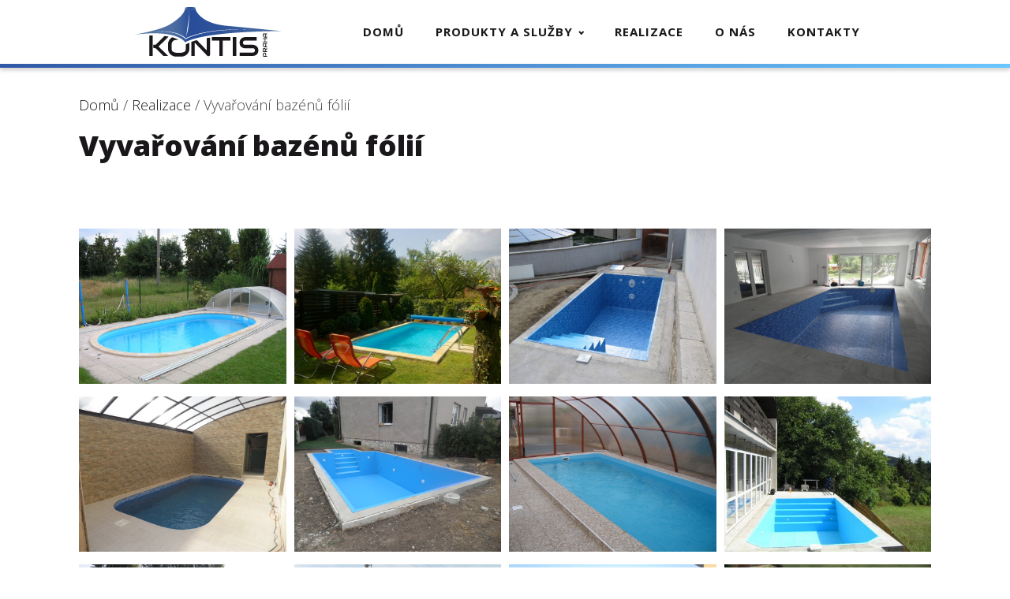

--- FILE ---
content_type: text/html; charset=UTF-8
request_url: https://kontispraha.cz/realizace/vyvarovani-bazenu-folii/
body_size: 13476
content:
<!DOCTYPE html>
<html lang="cs" >
<head>
<meta charset="UTF-8">
<meta name="viewport" content="width=device-width, initial-scale=1.0">
<!-- WP_HEAD() START -->
<link rel="preload" as="style" href="https://fonts.googleapis.com/css?family=Open+Sans:100,200,300,400,500,600,700,800,900|Open+Sans:100,200,300,400,500,600,700,800,900" >
<link rel="stylesheet" href="https://fonts.googleapis.com/css?family=Open+Sans:100,200,300,400,500,600,700,800,900|Open+Sans:100,200,300,400,500,600,700,800,900">
<meta name='robots' content='index, follow, max-image-preview:large, max-snippet:-1, max-video-preview:-1' />

	<!-- This site is optimized with the Yoast SEO plugin v20.3 - https://yoast.com/wordpress/plugins/seo/ -->
	<title>Vyvařování bazénů fólií | KONTIS Praha</title>
	<link rel="canonical" href="https://kontispraha.cz/realizace/vyvarovani-bazenu-folii/" />
	<meta property="og:locale" content="cs_CZ" />
	<meta property="og:type" content="article" />
	<meta property="og:title" content="Vyvařování bazénů fólií | KONTIS Praha" />
	<meta property="og:url" content="https://kontispraha.cz/realizace/vyvarovani-bazenu-folii/" />
	<meta property="og:site_name" content="KONTIS Praha" />
	<meta property="article:publisher" content="https://www.facebook.com/KONTISPraha/" />
	<meta property="article:modified_time" content="2022-03-19T15:04:47+00:00" />
	<meta name="twitter:card" content="summary_large_image" />
	<script type="application/ld+json" class="yoast-schema-graph">{"@context":"https://schema.org","@graph":[{"@type":"WebPage","@id":"https://kontispraha.cz/realizace/vyvarovani-bazenu-folii/","url":"https://kontispraha.cz/realizace/vyvarovani-bazenu-folii/","name":"Vyvařování bazénů fólií | KONTIS Praha","isPartOf":{"@id":"https://kontispraha.cz/#website"},"datePublished":"2022-03-19T15:04:10+00:00","dateModified":"2022-03-19T15:04:47+00:00","breadcrumb":{"@id":"https://kontispraha.cz/realizace/vyvarovani-bazenu-folii/#breadcrumb"},"inLanguage":"cs","potentialAction":[{"@type":"ReadAction","target":["https://kontispraha.cz/realizace/vyvarovani-bazenu-folii/"]}]},{"@type":"BreadcrumbList","@id":"https://kontispraha.cz/realizace/vyvarovani-bazenu-folii/#breadcrumb","itemListElement":[{"@type":"ListItem","position":1,"name":"Domů","item":"https://kontispraha.cz/"},{"@type":"ListItem","position":2,"name":"Realizace","item":"https://kontispraha.cz/realizace/"},{"@type":"ListItem","position":3,"name":"Vyvařování bazénů fólií"}]},{"@type":"WebSite","@id":"https://kontispraha.cz/#website","url":"https://kontispraha.cz/","name":"KONTIS Praha","description":"","publisher":{"@id":"https://kontispraha.cz/#organization"},"potentialAction":[{"@type":"SearchAction","target":{"@type":"EntryPoint","urlTemplate":"https://kontispraha.cz/?s={search_term_string}"},"query-input":"required name=search_term_string"}],"inLanguage":"cs"},{"@type":"Organization","@id":"https://kontispraha.cz/#organization","name":"KONTIS Praha s.r.o.","url":"https://kontispraha.cz/","logo":{"@type":"ImageObject","inLanguage":"cs","@id":"https://kontispraha.cz/#/schema/logo/image/","url":"https://kontispraha.cz/wp-content/uploads/2022/02/Logo-Kontis-Praha.svg","contentUrl":"https://kontispraha.cz/wp-content/uploads/2022/02/Logo-Kontis-Praha.svg","width":"1024","height":"1024","caption":"KONTIS Praha s.r.o."},"image":{"@id":"https://kontispraha.cz/#/schema/logo/image/"},"sameAs":["https://www.facebook.com/KONTISPraha/"]}]}</script>
	<!-- / Yoast SEO plugin. -->


<link rel="alternate" type="application/rss+xml" title="KONTIS Praha &raquo; RSS zdroj" href="https://kontispraha.cz/feed/" />
<link rel="alternate" title="oEmbed (JSON)" type="application/json+oembed" href="https://kontispraha.cz/wp-json/oembed/1.0/embed?url=https%3A%2F%2Fkontispraha.cz%2Frealizace%2Fvyvarovani-bazenu-folii%2F" />
<link rel="alternate" title="oEmbed (XML)" type="text/xml+oembed" href="https://kontispraha.cz/wp-json/oembed/1.0/embed?url=https%3A%2F%2Fkontispraha.cz%2Frealizace%2Fvyvarovani-bazenu-folii%2F&#038;format=xml" />
<style id='wp-img-auto-sizes-contain-inline-css'>
img:is([sizes=auto i],[sizes^="auto," i]){contain-intrinsic-size:3000px 1500px}
/*# sourceURL=wp-img-auto-sizes-contain-inline-css */
</style>
<style id='wp-block-library-inline-css'>
:root{--wp-block-synced-color:#7a00df;--wp-block-synced-color--rgb:122,0,223;--wp-bound-block-color:var(--wp-block-synced-color);--wp-editor-canvas-background:#ddd;--wp-admin-theme-color:#007cba;--wp-admin-theme-color--rgb:0,124,186;--wp-admin-theme-color-darker-10:#006ba1;--wp-admin-theme-color-darker-10--rgb:0,107,160.5;--wp-admin-theme-color-darker-20:#005a87;--wp-admin-theme-color-darker-20--rgb:0,90,135;--wp-admin-border-width-focus:2px}@media (min-resolution:192dpi){:root{--wp-admin-border-width-focus:1.5px}}.wp-element-button{cursor:pointer}:root .has-very-light-gray-background-color{background-color:#eee}:root .has-very-dark-gray-background-color{background-color:#313131}:root .has-very-light-gray-color{color:#eee}:root .has-very-dark-gray-color{color:#313131}:root .has-vivid-green-cyan-to-vivid-cyan-blue-gradient-background{background:linear-gradient(135deg,#00d084,#0693e3)}:root .has-purple-crush-gradient-background{background:linear-gradient(135deg,#34e2e4,#4721fb 50%,#ab1dfe)}:root .has-hazy-dawn-gradient-background{background:linear-gradient(135deg,#faaca8,#dad0ec)}:root .has-subdued-olive-gradient-background{background:linear-gradient(135deg,#fafae1,#67a671)}:root .has-atomic-cream-gradient-background{background:linear-gradient(135deg,#fdd79a,#004a59)}:root .has-nightshade-gradient-background{background:linear-gradient(135deg,#330968,#31cdcf)}:root .has-midnight-gradient-background{background:linear-gradient(135deg,#020381,#2874fc)}:root{--wp--preset--font-size--normal:16px;--wp--preset--font-size--huge:42px}.has-regular-font-size{font-size:1em}.has-larger-font-size{font-size:2.625em}.has-normal-font-size{font-size:var(--wp--preset--font-size--normal)}.has-huge-font-size{font-size:var(--wp--preset--font-size--huge)}.has-text-align-center{text-align:center}.has-text-align-left{text-align:left}.has-text-align-right{text-align:right}.has-fit-text{white-space:nowrap!important}#end-resizable-editor-section{display:none}.aligncenter{clear:both}.items-justified-left{justify-content:flex-start}.items-justified-center{justify-content:center}.items-justified-right{justify-content:flex-end}.items-justified-space-between{justify-content:space-between}.screen-reader-text{border:0;clip-path:inset(50%);height:1px;margin:-1px;overflow:hidden;padding:0;position:absolute;width:1px;word-wrap:normal!important}.screen-reader-text:focus{background-color:#ddd;clip-path:none;color:#444;display:block;font-size:1em;height:auto;left:5px;line-height:normal;padding:15px 23px 14px;text-decoration:none;top:5px;width:auto;z-index:100000}html :where(.has-border-color){border-style:solid}html :where([style*=border-top-color]){border-top-style:solid}html :where([style*=border-right-color]){border-right-style:solid}html :where([style*=border-bottom-color]){border-bottom-style:solid}html :where([style*=border-left-color]){border-left-style:solid}html :where([style*=border-width]){border-style:solid}html :where([style*=border-top-width]){border-top-style:solid}html :where([style*=border-right-width]){border-right-style:solid}html :where([style*=border-bottom-width]){border-bottom-style:solid}html :where([style*=border-left-width]){border-left-style:solid}html :where(img[class*=wp-image-]){height:auto;max-width:100%}:where(figure){margin:0 0 1em}html :where(.is-position-sticky){--wp-admin--admin-bar--position-offset:var(--wp-admin--admin-bar--height,0px)}@media screen and (max-width:600px){html :where(.is-position-sticky){--wp-admin--admin-bar--position-offset:0px}}
/*# sourceURL=/wp-includes/css/dist/block-library/common.min.css */
</style>
<style id='classic-theme-styles-inline-css'>
/*! This file is auto-generated */
.wp-block-button__link{color:#fff;background-color:#32373c;border-radius:9999px;box-shadow:none;text-decoration:none;padding:calc(.667em + 2px) calc(1.333em + 2px);font-size:1.125em}.wp-block-file__button{background:#32373c;color:#fff;text-decoration:none}
/*# sourceURL=/wp-includes/css/classic-themes.min.css */
</style>
<style id='global-styles-inline-css'>
:root{--wp--preset--aspect-ratio--square: 1;--wp--preset--aspect-ratio--4-3: 4/3;--wp--preset--aspect-ratio--3-4: 3/4;--wp--preset--aspect-ratio--3-2: 3/2;--wp--preset--aspect-ratio--2-3: 2/3;--wp--preset--aspect-ratio--16-9: 16/9;--wp--preset--aspect-ratio--9-16: 9/16;--wp--preset--color--black: #000000;--wp--preset--color--cyan-bluish-gray: #abb8c3;--wp--preset--color--white: #ffffff;--wp--preset--color--pale-pink: #f78da7;--wp--preset--color--vivid-red: #cf2e2e;--wp--preset--color--luminous-vivid-orange: #ff6900;--wp--preset--color--luminous-vivid-amber: #fcb900;--wp--preset--color--light-green-cyan: #7bdcb5;--wp--preset--color--vivid-green-cyan: #00d084;--wp--preset--color--pale-cyan-blue: #8ed1fc;--wp--preset--color--vivid-cyan-blue: #0693e3;--wp--preset--color--vivid-purple: #9b51e0;--wp--preset--color--foreground: #000000;--wp--preset--color--background: #ffffff;--wp--preset--color--primary: #1a4548;--wp--preset--color--secondary: #ffe2c7;--wp--preset--color--tertiary: #F6F6F6;--wp--preset--gradient--vivid-cyan-blue-to-vivid-purple: linear-gradient(135deg,rgb(6,147,227) 0%,rgb(155,81,224) 100%);--wp--preset--gradient--light-green-cyan-to-vivid-green-cyan: linear-gradient(135deg,rgb(122,220,180) 0%,rgb(0,208,130) 100%);--wp--preset--gradient--luminous-vivid-amber-to-luminous-vivid-orange: linear-gradient(135deg,rgb(252,185,0) 0%,rgb(255,105,0) 100%);--wp--preset--gradient--luminous-vivid-orange-to-vivid-red: linear-gradient(135deg,rgb(255,105,0) 0%,rgb(207,46,46) 100%);--wp--preset--gradient--very-light-gray-to-cyan-bluish-gray: linear-gradient(135deg,rgb(238,238,238) 0%,rgb(169,184,195) 100%);--wp--preset--gradient--cool-to-warm-spectrum: linear-gradient(135deg,rgb(74,234,220) 0%,rgb(151,120,209) 20%,rgb(207,42,186) 40%,rgb(238,44,130) 60%,rgb(251,105,98) 80%,rgb(254,248,76) 100%);--wp--preset--gradient--blush-light-purple: linear-gradient(135deg,rgb(255,206,236) 0%,rgb(152,150,240) 100%);--wp--preset--gradient--blush-bordeaux: linear-gradient(135deg,rgb(254,205,165) 0%,rgb(254,45,45) 50%,rgb(107,0,62) 100%);--wp--preset--gradient--luminous-dusk: linear-gradient(135deg,rgb(255,203,112) 0%,rgb(199,81,192) 50%,rgb(65,88,208) 100%);--wp--preset--gradient--pale-ocean: linear-gradient(135deg,rgb(255,245,203) 0%,rgb(182,227,212) 50%,rgb(51,167,181) 100%);--wp--preset--gradient--electric-grass: linear-gradient(135deg,rgb(202,248,128) 0%,rgb(113,206,126) 100%);--wp--preset--gradient--midnight: linear-gradient(135deg,rgb(2,3,129) 0%,rgb(40,116,252) 100%);--wp--preset--gradient--vertical-secondary-to-tertiary: linear-gradient(to bottom,var(--wp--preset--color--secondary) 0%,var(--wp--preset--color--tertiary) 100%);--wp--preset--gradient--vertical-secondary-to-background: linear-gradient(to bottom,var(--wp--preset--color--secondary) 0%,var(--wp--preset--color--background) 100%);--wp--preset--gradient--vertical-tertiary-to-background: linear-gradient(to bottom,var(--wp--preset--color--tertiary) 0%,var(--wp--preset--color--background) 100%);--wp--preset--gradient--diagonal-primary-to-foreground: linear-gradient(to bottom right,var(--wp--preset--color--primary) 0%,var(--wp--preset--color--foreground) 100%);--wp--preset--gradient--diagonal-secondary-to-background: linear-gradient(to bottom right,var(--wp--preset--color--secondary) 50%,var(--wp--preset--color--background) 50%);--wp--preset--gradient--diagonal-background-to-secondary: linear-gradient(to bottom right,var(--wp--preset--color--background) 50%,var(--wp--preset--color--secondary) 50%);--wp--preset--gradient--diagonal-tertiary-to-background: linear-gradient(to bottom right,var(--wp--preset--color--tertiary) 50%,var(--wp--preset--color--background) 50%);--wp--preset--gradient--diagonal-background-to-tertiary: linear-gradient(to bottom right,var(--wp--preset--color--background) 50%,var(--wp--preset--color--tertiary) 50%);--wp--preset--font-size--small: 1rem;--wp--preset--font-size--medium: 1.125rem;--wp--preset--font-size--large: 1.75rem;--wp--preset--font-size--x-large: clamp(1.75rem, 3vw, 2.25rem);--wp--preset--font-family--system-font: -apple-system,BlinkMacSystemFont,"Segoe UI",Roboto,Oxygen-Sans,Ubuntu,Cantarell,"Helvetica Neue",sans-serif;--wp--preset--font-family--source-serif-pro: "Source Serif Pro", serif;--wp--preset--spacing--20: 0.44rem;--wp--preset--spacing--30: 0.67rem;--wp--preset--spacing--40: 1rem;--wp--preset--spacing--50: 1.5rem;--wp--preset--spacing--60: 2.25rem;--wp--preset--spacing--70: 3.38rem;--wp--preset--spacing--80: 5.06rem;--wp--preset--shadow--natural: 6px 6px 9px rgba(0, 0, 0, 0.2);--wp--preset--shadow--deep: 12px 12px 50px rgba(0, 0, 0, 0.4);--wp--preset--shadow--sharp: 6px 6px 0px rgba(0, 0, 0, 0.2);--wp--preset--shadow--outlined: 6px 6px 0px -3px rgb(255, 255, 255), 6px 6px rgb(0, 0, 0);--wp--preset--shadow--crisp: 6px 6px 0px rgb(0, 0, 0);--wp--custom--spacing--small: max(1.25rem, 5vw);--wp--custom--spacing--medium: clamp(2rem, 8vw, calc(4 * var(--wp--style--block-gap)));--wp--custom--spacing--large: clamp(4rem, 10vw, 8rem);--wp--custom--spacing--outer: var(--wp--custom--spacing--small, 1.25rem);--wp--custom--typography--font-size--huge: clamp(2.25rem, 4vw, 2.75rem);--wp--custom--typography--font-size--gigantic: clamp(2.75rem, 6vw, 3.25rem);--wp--custom--typography--font-size--colossal: clamp(3.25rem, 8vw, 6.25rem);--wp--custom--typography--line-height--tiny: 1.15;--wp--custom--typography--line-height--small: 1.2;--wp--custom--typography--line-height--medium: 1.4;--wp--custom--typography--line-height--normal: 1.6;}:root :where(.is-layout-flow) > :first-child{margin-block-start: 0;}:root :where(.is-layout-flow) > :last-child{margin-block-end: 0;}:root :where(.is-layout-flow) > *{margin-block-start: 1.5rem;margin-block-end: 0;}:root :where(.is-layout-constrained) > :first-child{margin-block-start: 0;}:root :where(.is-layout-constrained) > :last-child{margin-block-end: 0;}:root :where(.is-layout-constrained) > *{margin-block-start: 1.5rem;margin-block-end: 0;}:root :where(.is-layout-flex){gap: 1.5rem;}:root :where(.is-layout-grid){gap: 1.5rem;}body .is-layout-flex{display: flex;}.is-layout-flex{flex-wrap: wrap;align-items: center;}.is-layout-flex > :is(*, div){margin: 0;}body .is-layout-grid{display: grid;}.is-layout-grid > :is(*, div){margin: 0;}.has-black-color{color: var(--wp--preset--color--black) !important;}.has-cyan-bluish-gray-color{color: var(--wp--preset--color--cyan-bluish-gray) !important;}.has-white-color{color: var(--wp--preset--color--white) !important;}.has-pale-pink-color{color: var(--wp--preset--color--pale-pink) !important;}.has-vivid-red-color{color: var(--wp--preset--color--vivid-red) !important;}.has-luminous-vivid-orange-color{color: var(--wp--preset--color--luminous-vivid-orange) !important;}.has-luminous-vivid-amber-color{color: var(--wp--preset--color--luminous-vivid-amber) !important;}.has-light-green-cyan-color{color: var(--wp--preset--color--light-green-cyan) !important;}.has-vivid-green-cyan-color{color: var(--wp--preset--color--vivid-green-cyan) !important;}.has-pale-cyan-blue-color{color: var(--wp--preset--color--pale-cyan-blue) !important;}.has-vivid-cyan-blue-color{color: var(--wp--preset--color--vivid-cyan-blue) !important;}.has-vivid-purple-color{color: var(--wp--preset--color--vivid-purple) !important;}.has-black-background-color{background-color: var(--wp--preset--color--black) !important;}.has-cyan-bluish-gray-background-color{background-color: var(--wp--preset--color--cyan-bluish-gray) !important;}.has-white-background-color{background-color: var(--wp--preset--color--white) !important;}.has-pale-pink-background-color{background-color: var(--wp--preset--color--pale-pink) !important;}.has-vivid-red-background-color{background-color: var(--wp--preset--color--vivid-red) !important;}.has-luminous-vivid-orange-background-color{background-color: var(--wp--preset--color--luminous-vivid-orange) !important;}.has-luminous-vivid-amber-background-color{background-color: var(--wp--preset--color--luminous-vivid-amber) !important;}.has-light-green-cyan-background-color{background-color: var(--wp--preset--color--light-green-cyan) !important;}.has-vivid-green-cyan-background-color{background-color: var(--wp--preset--color--vivid-green-cyan) !important;}.has-pale-cyan-blue-background-color{background-color: var(--wp--preset--color--pale-cyan-blue) !important;}.has-vivid-cyan-blue-background-color{background-color: var(--wp--preset--color--vivid-cyan-blue) !important;}.has-vivid-purple-background-color{background-color: var(--wp--preset--color--vivid-purple) !important;}.has-black-border-color{border-color: var(--wp--preset--color--black) !important;}.has-cyan-bluish-gray-border-color{border-color: var(--wp--preset--color--cyan-bluish-gray) !important;}.has-white-border-color{border-color: var(--wp--preset--color--white) !important;}.has-pale-pink-border-color{border-color: var(--wp--preset--color--pale-pink) !important;}.has-vivid-red-border-color{border-color: var(--wp--preset--color--vivid-red) !important;}.has-luminous-vivid-orange-border-color{border-color: var(--wp--preset--color--luminous-vivid-orange) !important;}.has-luminous-vivid-amber-border-color{border-color: var(--wp--preset--color--luminous-vivid-amber) !important;}.has-light-green-cyan-border-color{border-color: var(--wp--preset--color--light-green-cyan) !important;}.has-vivid-green-cyan-border-color{border-color: var(--wp--preset--color--vivid-green-cyan) !important;}.has-pale-cyan-blue-border-color{border-color: var(--wp--preset--color--pale-cyan-blue) !important;}.has-vivid-cyan-blue-border-color{border-color: var(--wp--preset--color--vivid-cyan-blue) !important;}.has-vivid-purple-border-color{border-color: var(--wp--preset--color--vivid-purple) !important;}.has-vivid-cyan-blue-to-vivid-purple-gradient-background{background: var(--wp--preset--gradient--vivid-cyan-blue-to-vivid-purple) !important;}.has-light-green-cyan-to-vivid-green-cyan-gradient-background{background: var(--wp--preset--gradient--light-green-cyan-to-vivid-green-cyan) !important;}.has-luminous-vivid-amber-to-luminous-vivid-orange-gradient-background{background: var(--wp--preset--gradient--luminous-vivid-amber-to-luminous-vivid-orange) !important;}.has-luminous-vivid-orange-to-vivid-red-gradient-background{background: var(--wp--preset--gradient--luminous-vivid-orange-to-vivid-red) !important;}.has-very-light-gray-to-cyan-bluish-gray-gradient-background{background: var(--wp--preset--gradient--very-light-gray-to-cyan-bluish-gray) !important;}.has-cool-to-warm-spectrum-gradient-background{background: var(--wp--preset--gradient--cool-to-warm-spectrum) !important;}.has-blush-light-purple-gradient-background{background: var(--wp--preset--gradient--blush-light-purple) !important;}.has-blush-bordeaux-gradient-background{background: var(--wp--preset--gradient--blush-bordeaux) !important;}.has-luminous-dusk-gradient-background{background: var(--wp--preset--gradient--luminous-dusk) !important;}.has-pale-ocean-gradient-background{background: var(--wp--preset--gradient--pale-ocean) !important;}.has-electric-grass-gradient-background{background: var(--wp--preset--gradient--electric-grass) !important;}.has-midnight-gradient-background{background: var(--wp--preset--gradient--midnight) !important;}.has-small-font-size{font-size: var(--wp--preset--font-size--small) !important;}.has-medium-font-size{font-size: var(--wp--preset--font-size--medium) !important;}.has-large-font-size{font-size: var(--wp--preset--font-size--large) !important;}.has-x-large-font-size{font-size: var(--wp--preset--font-size--x-large) !important;}
/*# sourceURL=global-styles-inline-css */
</style>
<link rel='stylesheet' id='oxygen-aos-css' href='https://kontispraha.cz/wp-content/plugins/oxygen/component-framework/vendor/aos/aos.css?ver=6.9' media='all' />
<link rel='stylesheet' id='oxygen-css' href='https://kontispraha.cz/wp-content/plugins/oxygen/component-framework/oxygen.css?ver=4.4' media='all' />
<link rel='stylesheet' id='igniteup-front-compulsory-css' href='https://kontispraha.cz/wp-content/plugins/igniteup/includes/css/front-compulsory.css?ver=3.4.1' media='all' />
<script src="https://kontispraha.cz/wp-content/plugins/oxygen/component-framework/vendor/aos/aos.js?ver=1" id="oxygen-aos-js"></script>
<script src="https://kontispraha.cz/wp-includes/js/jquery/jquery.min.js?ver=3.7.1" id="jquery-core-js"></script>
<link rel="https://api.w.org/" href="https://kontispraha.cz/wp-json/" /><link rel="alternate" title="JSON" type="application/json" href="https://kontispraha.cz/wp-json/wp/v2/pages/1060" /><link rel="EditURI" type="application/rsd+xml" title="RSD" href="https://kontispraha.cz/xmlrpc.php?rsd" />
<meta name="generator" content="WordPress 6.9" />
<link rel='shortlink' href='https://kontispraha.cz/?p=1060' />
<script type="text/javascript">igniteup_ajaxurl = "https://kontispraha.cz/wp-admin/admin-ajax.php";</script><style class='wp-fonts-local'>
@font-face{font-family:"Source Serif Pro";font-style:normal;font-weight:200 900;font-display:fallback;src:url('https://kontispraha.cz/wp-content/themes/oxygen-is-not-a-theme/assets/fonts/source-serif-pro/SourceSerif4Variable-Roman.ttf.woff2') format('woff2');font-stretch:normal;}
@font-face{font-family:"Source Serif Pro";font-style:italic;font-weight:200 900;font-display:fallback;src:url('https://kontispraha.cz/wp-content/themes/oxygen-is-not-a-theme/assets/fonts/source-serif-pro/SourceSerif4Variable-Italic.ttf.woff2') format('woff2');font-stretch:normal;}
</style>
<link rel="icon" href="https://kontispraha.cz/wp-content/uploads/2022/02/cropped-favicon-1-32x32.png" sizes="32x32" />
<link rel="icon" href="https://kontispraha.cz/wp-content/uploads/2022/02/cropped-favicon-1-192x192.png" sizes="192x192" />
<link rel="apple-touch-icon" href="https://kontispraha.cz/wp-content/uploads/2022/02/cropped-favicon-1-180x180.png" />
<meta name="msapplication-TileImage" content="https://kontispraha.cz/wp-content/uploads/2022/02/cropped-favicon-1-270x270.png" />
<link rel='stylesheet' id='oxygen-cache-11-css' href='//kontispraha.cz/wp-content/uploads/oxygen/css/11.css?cache=1677872665&#038;ver=6.9' media='all' />
<link rel='stylesheet' id='oxygen-cache-1008-css' href='//kontispraha.cz/wp-content/uploads/oxygen/css/1008.css?cache=1677872645&#038;ver=6.9' media='all' />
<link rel='stylesheet' id='oxygen-cache-1060-css' href='//kontispraha.cz/wp-content/uploads/oxygen/css/1060.css?cache=1677872634&#038;ver=6.9' media='all' />
<link rel='stylesheet' id='oxygen-universal-styles-css' href='//kontispraha.cz/wp-content/uploads/oxygen/css/universal.css?cache=1678890577&#038;ver=6.9' media='all' />
<!-- END OF WP_HEAD() -->
</head>
<body class="wp-singular page-template-default page page-id-1060 page-child parent-pageid-61 wp-embed-responsive wp-theme-oxygen-is-not-a-theme  oxygen-body" >




						<header id="_header-2-225" class="oxy-header-wrapper oxy-overlay-header oxy-header" ><div id="_header_row-10-225" class="oxy-header-row" ><div class="oxy-header-container"><div id="_header_left-11-225" class="oxy-header-left" ><a id="link-12-225" class="ct-link " href="/" target="_self"  ><img  id="image-13-225" alt="Logo Kontis Praha" src="https://kontispraha.cz/wp-content/uploads/2022/02/Logo-Kontis-Praha.svg" class="ct-image" srcset="" sizes="(max-width: 1px) 100vw, 1px" /></a></div><div id="_header_center-14-225" class="oxy-header-center" ></div><div id="_header_right-15-225" class="oxy-header-right" ><nav id="_nav_menu-17-225" class="oxy-nav-menu oxy-nav-menu-dropdowns oxy-nav-menu-dropdown-arrow" ><div class='oxy-menu-toggle'><div class='oxy-nav-menu-hamburger-wrap'><div class='oxy-nav-menu-hamburger'><div class='oxy-nav-menu-hamburger-line'></div><div class='oxy-nav-menu-hamburger-line'></div><div class='oxy-nav-menu-hamburger-line'></div></div></div></div><div class="menu-top-main-container"><ul id="menu-top-main" class="oxy-nav-menu-list"><li id="menu-item-65" class="menu-item menu-item-type-post_type menu-item-object-page menu-item-home menu-item-65"><a href="https://kontispraha.cz/">Domů</a></li>
<li id="menu-item-68" class="menu-item menu-item-type-post_type menu-item-object-page menu-item-has-children menu-item-68"><a href="https://kontispraha.cz/produkty-sluzby/">Produkty a služby</a>
<ul class="sub-menu">
	<li id="menu-item-1039" class="menu-item menu-item-type-post_type menu-item-object-page menu-item-1039"><a href="https://kontispraha.cz/produkty-sluzby/textilni-architektura/">Textilní architektura</a></li>
	<li id="menu-item-1029" class="menu-item menu-item-type-post_type menu-item-object-page menu-item-1029"><a href="https://kontispraha.cz/produkty-sluzby/vyvarovani-bazenu-folii/">Bazény vyvařené těžkou PVC fólií</a></li>
	<li id="menu-item-1037" class="menu-item menu-item-type-post_type menu-item-object-page menu-item-1037"><a href="https://kontispraha.cz/produkty-sluzby/samonosne-bazeny/">Samonosné bazény</a></li>
	<li id="menu-item-1030" class="menu-item menu-item-type-post_type menu-item-object-page menu-item-1030"><a href="https://kontispraha.cz/produkty-sluzby/koupaci-jezirka/">Koupací jezírka</a></li>
	<li id="menu-item-1031" class="menu-item menu-item-type-post_type menu-item-object-page menu-item-1031"><a href="https://kontispraha.cz/produkty-sluzby/kryci-plachty-na-bazeny/">Krycí plachty na bazény</a></li>
	<li id="menu-item-1032" class="menu-item menu-item-type-post_type menu-item-object-page menu-item-1032"><a href="https://kontispraha.cz/produkty-sluzby/kryci-plachty-na-piskoviste/">Krycí plachty na pískoviště</a></li>
	<li id="menu-item-1035" class="menu-item menu-item-type-post_type menu-item-object-page menu-item-1035"><a href="https://kontispraha.cz/produkty-sluzby/plachty-na-doskociste/">Plachty na doskočiště</a></li>
	<li id="menu-item-1036" class="menu-item menu-item-type-post_type menu-item-object-page menu-item-1036"><a href="https://kontispraha.cz/produkty-sluzby/plachty-na-lode/">Plachty na lodě</a></li>
	<li id="menu-item-1038" class="menu-item menu-item-type-post_type menu-item-object-page menu-item-1038"><a href="https://kontispraha.cz/produkty-sluzby/stany-a-haly/">Stany a haly</a></li>
	<li id="menu-item-1033" class="menu-item menu-item-type-post_type menu-item-object-page menu-item-1033"><a href="https://kontispraha.cz/produkty-sluzby/nafukovaci-atrakce/">Nafukovací atrakce</a></li>
	<li id="menu-item-1034" class="menu-item menu-item-type-post_type menu-item-object-page menu-item-1034"><a href="https://kontispraha.cz/produkty-sluzby/nafukovaci-reklama/">Nafukovací reklama</a></li>
</ul>
</li>
<li id="menu-item-69" class="menu-item menu-item-type-post_type menu-item-object-page current-page-ancestor menu-item-69"><a href="https://kontispraha.cz/realizace/">Realizace</a></li>
<li id="menu-item-67" class="menu-item menu-item-type-post_type menu-item-object-page menu-item-67"><a href="https://kontispraha.cz/o-nas/">O nás</a></li>
<li id="menu-item-66" class="menu-item menu-item-type-post_type menu-item-object-page menu-item-66"><a href="https://kontispraha.cz/kontakty/">Kontakty</a></li>
</ul></div></nav></div></div></div></header>
		<div id="div_block-60-11" class="ct-div-block" ></div><section id="section-2-1008" class=" ct-section" ><div class="ct-section-inner-wrap"><div id="shortcode-8-1008" class="ct-shortcode" ><span><span><a href="https://kontispraha.cz/">Domů</a></span> / <span><a href="https://kontispraha.cz/realizace/">Realizace</a></span> / <span class="breadcrumb_last" aria-current="page">Vyvařování bazénů fólií</span></span></div><h1 id="headline-5-1008" class="ct-headline"><span id="span-6-1008" class="ct-span" >Vyvařování bazénů fólií</span></h1></div></section><div id='inner_content-3-1008' class='ct-inner-content'><section id="section-2-135" class=" ct-section" ><div class="ct-section-inner-wrap"><div id="div_block-3-1013" class="ct-div-block realizace-box" ><style>/* FLEX GALLERY */

.oxy-gallery.oxy-gallery-flex {
	display: flex;
	flex-direction: row;
	flex-wrap: wrap;
	justify-content: center;
}

.oxy-gallery-flex .oxy-gallery-item {
	overflow: hidden;
	flex: auto;

}

.oxy-gallery-flex .oxy-gallery-item-sizer {
	position: relative;
}

.oxy-gallery-flex .oxy-gallery-item-contents {
	position: absolute;
	top: 0; bottom: 0; left: 0; right: 0;
	background-size: cover;
	margin: 0;
}

.oxy-gallery-flex .oxy-gallery-item-contents img {
	width: 100%;
	height: 100%;
	opacity: 0;
}



/* MASONRY GALLERY */

.oxy-gallery.oxy-gallery-masonry {
	display: block;
	overflow: auto;
}

.oxy-gallery-masonry .oxy-gallery-item {
	break-inside: avoid;
	display: block;
	line-height: 0;
	position: relative;
}

.oxy-gallery-masonry figure.oxy-gallery-item-contents {
	margin: 0;
}

.oxy-gallery-masonry .oxy-gallery-item .oxy-gallery-item-contents img {
	max-width: 100%;
}

.oxy-gallery-masonry .oxy-gallery-item .oxy-gallery-item-contents figcaption {
	display: none;
}

/* GRID GALLERY */
.oxy-gallery-grid .oxy-gallery-item {
	overflow: hidden;
	flex: auto;
	position: relative;
}

.oxy-gallery-grid .oxy-gallery-item-contents {
	margin: 0;
}

.oxy-gallery-grid .oxy-gallery-item-contents img {
	width: 100%;
	height: auto;
}

.oxy-gallery-grid .oxy-gallery-item .oxy-gallery-item-contents figcaption {
	display: none;
}</style><style data-element-id="#_gallery-6-1013">
            #_gallery-6-1013.oxy-gallery-captions .oxy-gallery-item .oxy-gallery-item-contents figcaption:not(:empty) {
                position: absolute;
                bottom: 0;
                left: 0;
                right: 0;
                background-color: rgba(0,0,0,0.75); /* caption background color */
                padding: 1em;
                color: #ffffff;  /* caption text color */
                font-weight: bold;
                -webkit-font-smoothing: antialiased;
                font-size: 1em;
                text-align: center;
                line-height: var(--oxy-small-line-height);
                /*pointer-events: none;*/
                transition: 0.3s ease-in-out opacity;
                display: block;
            }

        
            #_gallery-6-1013.oxy-gallery-captions .oxy-gallery-item .oxy-gallery-item-contents figcaption:not(:empty) {
                opacity: 1;
            }

        
            @media (max-width: ) {
              #_gallery-6-1013.oxy-gallery-captions .oxy-gallery-item .oxy-gallery-item-contents figcaption:not(:empty) {
                display: none;
              }
            }

                    
            /* hover effects */
            #_gallery-6-1013.oxy-gallery .oxy-gallery-item {
              opacity: ;
              transition: 0.3s ease-in-out opacity;
            }

            #_gallery-6-1013.oxy-gallery .oxy-gallery-item:hover {
              opacity: ;
            }

        
            #_gallery-6-1013 .oxy-gallery-item .oxy-gallery-item-contents {
                height: 100%;
            }
            #_gallery-6-1013 .oxy-gallery-item .oxy-gallery-item-contents img {
                height: 100%;
                object-fit: cover;
            }

        </style>        <div id="_gallery-6-1013" class="oxy-gallery realizace-gallery2 oxy-gallery-grid" >
        
            
                <a href='https://kontispraha.cz/wp-content/uploads/2022/02/60x30x13m.jpg'  class='oxy-gallery-item'>

                    <figure class='oxy-gallery-item-contents'>

                        <img src="https://kontispraha.cz/wp-content/uploads/2022/02/60x30x13m.jpg" data-original-src="https://kontispraha.cz/wp-content/uploads/2022/02/60x30x13m.jpg" data-original-src-width="800" data-original-src-height="600" alt="">
                        <figcaption>OLYMPUS DIGITAL CAMERA</figcaption>

                    </figure>
                    
                </a>

            
                <a href='https://kontispraha.cz/wp-content/uploads/2022/02/60x30x12m.jpg'  class='oxy-gallery-item'>

                    <figure class='oxy-gallery-item-contents'>

                        <img src="https://kontispraha.cz/wp-content/uploads/2022/02/60x30x12m.jpg" data-original-src="https://kontispraha.cz/wp-content/uploads/2022/02/60x30x12m.jpg" data-original-src-width="800" data-original-src-height="600" alt="">
                        <figcaption></figcaption>

                    </figure>
                    
                </a>

            
                <a href='https://kontispraha.cz/wp-content/uploads/2022/02/60x28x15m.jpg'  class='oxy-gallery-item'>

                    <figure class='oxy-gallery-item-contents'>

                        <img src="https://kontispraha.cz/wp-content/uploads/2022/02/60x28x15m.jpg" data-original-src="https://kontispraha.cz/wp-content/uploads/2022/02/60x28x15m.jpg" data-original-src-width="800" data-original-src-height="600" alt="">
                        <figcaption></figcaption>

                    </figure>
                    
                </a>

            
                <a href='https://kontispraha.cz/wp-content/uploads/2022/02/65x35x14m.jpg'  class='oxy-gallery-item'>

                    <figure class='oxy-gallery-item-contents'>

                        <img src="https://kontispraha.cz/wp-content/uploads/2022/02/65x35x14m.jpg" data-original-src="https://kontispraha.cz/wp-content/uploads/2022/02/65x35x14m.jpg" data-original-src-width="800" data-original-src-height="600" alt="">
                        <figcaption>OLYMPUS DIGITAL CAMERA</figcaption>

                    </figure>
                    
                </a>

            
                <a href='https://kontispraha.cz/wp-content/uploads/2022/02/60x30x14m.jpg'  class='oxy-gallery-item'>

                    <figure class='oxy-gallery-item-contents'>

                        <img src="https://kontispraha.cz/wp-content/uploads/2022/02/60x30x14m.jpg" data-original-src="https://kontispraha.cz/wp-content/uploads/2022/02/60x30x14m.jpg" data-original-src-width="800" data-original-src-height="600" alt="">
                        <figcaption>OLYMPUS DIGITAL CAMERA</figcaption>

                    </figure>
                    
                </a>

            
                <a href='https://kontispraha.cz/wp-content/uploads/2022/02/67x36x12m.jpg'  class='oxy-gallery-item'>

                    <figure class='oxy-gallery-item-contents'>

                        <img src="https://kontispraha.cz/wp-content/uploads/2022/02/67x36x12m.jpg" data-original-src="https://kontispraha.cz/wp-content/uploads/2022/02/67x36x12m.jpg" data-original-src-width="800" data-original-src-height="600" alt="">
                        <figcaption>OLYMPUS DIGITAL CAMERA</figcaption>

                    </figure>
                    
                </a>

            
                <a href='https://kontispraha.cz/wp-content/uploads/2022/02/66x27x13m.jpg'  class='oxy-gallery-item'>

                    <figure class='oxy-gallery-item-contents'>

                        <img src="https://kontispraha.cz/wp-content/uploads/2022/02/66x27x13m.jpg" data-original-src="https://kontispraha.cz/wp-content/uploads/2022/02/66x27x13m.jpg" data-original-src-width="800" data-original-src-height="600" alt="">
                        <figcaption></figcaption>

                    </figure>
                    
                </a>

            
                <a href='https://kontispraha.cz/wp-content/uploads/2022/02/70x30x14m.jpg'  class='oxy-gallery-item'>

                    <figure class='oxy-gallery-item-contents'>

                        <img src="https://kontispraha.cz/wp-content/uploads/2022/02/70x30x14m.jpg" data-original-src="https://kontispraha.cz/wp-content/uploads/2022/02/70x30x14m.jpg" data-original-src-width="800" data-original-src-height="600" alt="">
                        <figcaption>OLYMPUS DIGITAL CAMERA</figcaption>

                    </figure>
                    
                </a>

            
                <a href='https://kontispraha.cz/wp-content/uploads/2022/02/70x30x13m.jpg'  class='oxy-gallery-item'>

                    <figure class='oxy-gallery-item-contents'>

                        <img src="https://kontispraha.cz/wp-content/uploads/2022/02/70x30x13m.jpg" data-original-src="https://kontispraha.cz/wp-content/uploads/2022/02/70x30x13m.jpg" data-original-src-width="800" data-original-src-height="600" alt="">
                        <figcaption>OLYMPUS DIGITAL CAMERA</figcaption>

                    </figure>
                    
                </a>

            
                <a href='https://kontispraha.cz/wp-content/uploads/2022/02/70x35x15m.jpg'  class='oxy-gallery-item'>

                    <figure class='oxy-gallery-item-contents'>

                        <img src="https://kontispraha.cz/wp-content/uploads/2022/02/70x35x15m.jpg" data-original-src="https://kontispraha.cz/wp-content/uploads/2022/02/70x35x15m.jpg" data-original-src-width="800" data-original-src-height="600" alt="">
                        <figcaption>OLYMPUS DIGITAL CAMERA</figcaption>

                    </figure>
                    
                </a>

            
                <a href='https://kontispraha.cz/wp-content/uploads/2022/02/70x30x15m.jpg'  class='oxy-gallery-item'>

                    <figure class='oxy-gallery-item-contents'>

                        <img src="https://kontispraha.cz/wp-content/uploads/2022/02/70x30x15m.jpg" data-original-src="https://kontispraha.cz/wp-content/uploads/2022/02/70x30x15m.jpg" data-original-src-width="800" data-original-src-height="600" alt="">
                        <figcaption></figcaption>

                    </figure>
                    
                </a>

            
                <a href='https://kontispraha.cz/wp-content/uploads/2022/02/75x40x14m.jpg'  class='oxy-gallery-item'>

                    <figure class='oxy-gallery-item-contents'>

                        <img src="https://kontispraha.cz/wp-content/uploads/2022/02/75x40x14m.jpg" data-original-src="https://kontispraha.cz/wp-content/uploads/2022/02/75x40x14m.jpg" data-original-src-width="800" data-original-src-height="600" alt="">
                        <figcaption>OLYMPUS DIGITAL CAMERA</figcaption>

                    </figure>
                    
                </a>

            
                <a href='https://kontispraha.cz/wp-content/uploads/2022/02/75x35x15m.jpg'  class='oxy-gallery-item'>

                    <figure class='oxy-gallery-item-contents'>

                        <img src="https://kontispraha.cz/wp-content/uploads/2022/02/75x35x15m.jpg" data-original-src="https://kontispraha.cz/wp-content/uploads/2022/02/75x35x15m.jpg" data-original-src-width="800" data-original-src-height="600" alt="">
                        <figcaption></figcaption>

                    </figure>
                    
                </a>

            
                <a href='https://kontispraha.cz/wp-content/uploads/2022/02/90x40x16m.jpg'  class='oxy-gallery-item'>

                    <figure class='oxy-gallery-item-contents'>

                        <img src="https://kontispraha.cz/wp-content/uploads/2022/02/90x40x16m.jpg" data-original-src="https://kontispraha.cz/wp-content/uploads/2022/02/90x40x16m.jpg" data-original-src-width="800" data-original-src-height="600" alt="">
                        <figcaption>OLYMPUS DIGITAL CAMERA</figcaption>

                    </figure>
                    
                </a>

            
                <a href='https://kontispraha.cz/wp-content/uploads/2022/02/85x54x15m.jpg'  class='oxy-gallery-item'>

                    <figure class='oxy-gallery-item-contents'>

                        <img src="https://kontispraha.cz/wp-content/uploads/2022/02/85x54x15m.jpg" data-original-src="https://kontispraha.cz/wp-content/uploads/2022/02/85x54x15m.jpg" data-original-src-width="800" data-original-src-height="600" alt="">
                        <figcaption>OLYMPUS DIGITAL CAMERA</figcaption>

                    </figure>
                    
                </a>

            
                <a href='https://kontispraha.cz/wp-content/uploads/2022/02/85x45x145m.jpg'  class='oxy-gallery-item'>

                    <figure class='oxy-gallery-item-contents'>

                        <img src="https://kontispraha.cz/wp-content/uploads/2022/02/85x45x145m.jpg" data-original-src="https://kontispraha.cz/wp-content/uploads/2022/02/85x45x145m.jpg" data-original-src-width="800" data-original-src-height="600" alt="">
                        <figcaption>OLYMPUS DIGITAL CAMERA</figcaption>

                    </figure>
                    
                </a>

            
                <a href='https://kontispraha.cz/wp-content/uploads/2022/02/80x40x19m.jpg'  class='oxy-gallery-item'>

                    <figure class='oxy-gallery-item-contents'>

                        <img src="https://kontispraha.cz/wp-content/uploads/2022/02/80x40x19m.jpg" data-original-src="https://kontispraha.cz/wp-content/uploads/2022/02/80x40x19m.jpg" data-original-src-width="800" data-original-src-height="600" alt="">
                        <figcaption>OLYMPUS DIGITAL CAMERA</figcaption>

                    </figure>
                    
                </a>

            
                <a href='https://kontispraha.cz/wp-content/uploads/2022/02/100x40x15m.jpg'  class='oxy-gallery-item'>

                    <figure class='oxy-gallery-item-contents'>

                        <img src="https://kontispraha.cz/wp-content/uploads/2022/02/100x40x15m.jpg" data-original-src="https://kontispraha.cz/wp-content/uploads/2022/02/100x40x15m.jpg" data-original-src-width="800" data-original-src-height="600" alt="">
                        <figcaption>OLYMPUS DIGITAL CAMERA</figcaption>

                    </figure>
                    
                </a>

            
                <a href='https://kontispraha.cz/wp-content/uploads/2022/02/585x40x12m.jpg'  class='oxy-gallery-item'>

                    <figure class='oxy-gallery-item-contents'>

                        <img src="https://kontispraha.cz/wp-content/uploads/2022/02/585x40x12m.jpg" data-original-src="https://kontispraha.cz/wp-content/uploads/2022/02/585x40x12m.jpg" data-original-src-width="800" data-original-src-height="600" alt="">
                        <figcaption>OLYMPUS DIGITAL CAMERA</figcaption>

                    </figure>
                    
                </a>

            
                <a href='https://kontispraha.cz/wp-content/uploads/2022/02/110x25x20m.jpg'  class='oxy-gallery-item'>

                    <figure class='oxy-gallery-item-contents'>

                        <img src="https://kontispraha.cz/wp-content/uploads/2022/02/110x25x20m.jpg" data-original-src="https://kontispraha.cz/wp-content/uploads/2022/02/110x25x20m.jpg" data-original-src-width="800" data-original-src-height="600" alt="">
                        <figcaption></figcaption>

                    </figure>
                    
                </a>

            
                <a href='https://kontispraha.cz/wp-content/uploads/2022/04/6x25x14m.jpg'  class='oxy-gallery-item'>

                    <figure class='oxy-gallery-item-contents'>

                        <img src="https://kontispraha.cz/wp-content/uploads/2022/04/6x25x14m.jpg" data-original-src="https://kontispraha.cz/wp-content/uploads/2022/04/6x25x14m.jpg" data-original-src-width="1600" data-original-src-height="1200" alt="">
                        <figcaption></figcaption>

                    </figure>
                    
                </a>

            
                <a href='https://kontispraha.cz/wp-content/uploads/2022/04/6x3x14m-2-scaled.jpg'  class='oxy-gallery-item'>

                    <figure class='oxy-gallery-item-contents'>

                        <img src="https://kontispraha.cz/wp-content/uploads/2022/04/6x3x14m-2-scaled.jpg" data-original-src="https://kontispraha.cz/wp-content/uploads/2022/04/6x3x14m-2-scaled.jpg" data-original-src-width="2560" data-original-src-height="1920" alt="">
                        <figcaption></figcaption>

                    </figure>
                    
                </a>

            
                <a href='https://kontispraha.cz/wp-content/uploads/2022/04/6x3x14m-3-scaled.jpg'  class='oxy-gallery-item'>

                    <figure class='oxy-gallery-item-contents'>

                        <img src="https://kontispraha.cz/wp-content/uploads/2022/04/6x3x14m-3-scaled.jpg" data-original-src="https://kontispraha.cz/wp-content/uploads/2022/04/6x3x14m-3-scaled.jpg" data-original-src-width="1920" data-original-src-height="2560" alt="">
                        <figcaption></figcaption>

                    </figure>
                    
                </a>

            
                <a href='https://kontispraha.cz/wp-content/uploads/2022/04/6x3x14m-4.jpg'  class='oxy-gallery-item'>

                    <figure class='oxy-gallery-item-contents'>

                        <img src="https://kontispraha.cz/wp-content/uploads/2022/04/6x3x14m-4.jpg" data-original-src="https://kontispraha.cz/wp-content/uploads/2022/04/6x3x14m-4.jpg" data-original-src-width="1296" data-original-src-height="972" alt="">
                        <figcaption></figcaption>

                    </figure>
                    
                </a>

            
                <a href='https://kontispraha.cz/wp-content/uploads/2022/04/6x3x14m-5.jpg'  class='oxy-gallery-item'>

                    <figure class='oxy-gallery-item-contents'>

                        <img src="https://kontispraha.cz/wp-content/uploads/2022/04/6x3x14m-5.jpg" data-original-src="https://kontispraha.cz/wp-content/uploads/2022/04/6x3x14m-5.jpg" data-original-src-width="1600" data-original-src-height="1200" alt="">
                        <figcaption></figcaption>

                    </figure>
                    
                </a>

            
                <a href='https://kontispraha.cz/wp-content/uploads/2022/04/6x3x15m-scaled.jpg'  class='oxy-gallery-item'>

                    <figure class='oxy-gallery-item-contents'>

                        <img src="https://kontispraha.cz/wp-content/uploads/2022/04/6x3x15m-scaled.jpg" data-original-src="https://kontispraha.cz/wp-content/uploads/2022/04/6x3x15m-scaled.jpg" data-original-src-width="2560" data-original-src-height="1920" alt="">
                        <figcaption></figcaption>

                    </figure>
                    
                </a>

            
                <a href='https://kontispraha.cz/wp-content/uploads/2022/04/7x3x14m.jpg'  class='oxy-gallery-item'>

                    <figure class='oxy-gallery-item-contents'>

                        <img src="https://kontispraha.cz/wp-content/uploads/2022/04/7x3x14m.jpg" data-original-src="https://kontispraha.cz/wp-content/uploads/2022/04/7x3x14m.jpg" data-original-src-width="1200" data-original-src-height="1600" alt="">
                        <figcaption></figcaption>

                    </figure>
                    
                </a>

            
                <a href='https://kontispraha.cz/wp-content/uploads/2022/04/85x45x14m-1.jpg'  class='oxy-gallery-item'>

                    <figure class='oxy-gallery-item-contents'>

                        <img src="https://kontispraha.cz/wp-content/uploads/2022/04/85x45x14m-1.jpg" data-original-src="https://kontispraha.cz/wp-content/uploads/2022/04/85x45x14m-1.jpg" data-original-src-width="1600" data-original-src-height="900" alt="">
                        <figcaption></figcaption>

                    </figure>
                    
                </a>

            
                <a href='https://kontispraha.cz/wp-content/uploads/2022/04/8x35x14m-rotated.jpg'  class='oxy-gallery-item'>

                    <figure class='oxy-gallery-item-contents'>

                        <img src="https://kontispraha.cz/wp-content/uploads/2022/04/8x35x14m-rotated.jpg" data-original-src="https://kontispraha.cz/wp-content/uploads/2022/04/8x35x14m-rotated.jpg" data-original-src-width="1512" data-original-src-height="2016" alt="">
                        <figcaption></figcaption>

                    </figure>
                    
                </a>

            
                <a href='https://kontispraha.cz/wp-content/uploads/2022/04/8x4x14m-rotated.jpg'  class='oxy-gallery-item'>

                    <figure class='oxy-gallery-item-contents'>

                        <img src="https://kontispraha.cz/wp-content/uploads/2022/04/8x4x14m-rotated.jpg" data-original-src="https://kontispraha.cz/wp-content/uploads/2022/04/8x4x14m-rotated.jpg" data-original-src-width="1512" data-original-src-height="2016" alt="">
                        <figcaption></figcaption>

                    </figure>
                    
                </a>

            
                <a href='https://kontispraha.cz/wp-content/uploads/2022/04/11x45x17m.jpg'  class='oxy-gallery-item'>

                    <figure class='oxy-gallery-item-contents'>

                        <img src="https://kontispraha.cz/wp-content/uploads/2022/04/11x45x17m.jpg" data-original-src="https://kontispraha.cz/wp-content/uploads/2022/04/11x45x17m.jpg" data-original-src-width="1599" data-original-src-height="899" alt="">
                        <figcaption></figcaption>

                    </figure>
                    
                </a>

            
                </div>
                        <script type="text/javascript">
                    document.addEventListener("oxygenVSBInitGalleryJs_gallery-6-1013",function(){
                        if(jQuery('#_gallery-6-1013').photoSwipe) {
                            jQuery('#_gallery-6-1013').photoSwipe('.oxy-gallery-item-contents');
                        }
                    },false);
                    jQuery(document).ready(function() {
                        let event = new Event('oxygenVSBInitGalleryJs_gallery-6-1013');
                        document.dispatchEvent(event);
                    });
                </script>
            </div></div></section></div><section id="section-20-225" class=" ct-section ct-section-with-shape-divider" ><div class="ct-section-inner-wrap">
		<div id="-shape-divider-69-11" class="oxy-shape-divider " >        
        <div class="oxy_shape_divider oxy_shape_divider_top" style="transform:  scaleY(-1)">
            <svg xmlns="http://www.w3.org/2000/svg" viewBox="0 0 1440 320" preserveAspectRatio="none"><path fill="currentColor" fill-opacity="1" d="M0,160L48,144C96,128,192,96,288,96C384,96,480,128,576,122.7C672,117,768,75,864,96C960,117,1056,203,1152,229.3C1248,256,1344,224,1392,208L1440,192L1440,320L1392,320C1344,320,1248,320,1152,320C1056,320,960,320,864,320C768,320,672,320,576,320C480,320,384,320,288,320C192,320,96,320,48,320L0,320Z"></path></svg>        </div>

        </div>

		<div id="new_columns-21-225" class="ct-new-columns" ><div id="div_block-22-225" class="ct-div-block" ><img  id="image-81-11" alt="" src="https://kontispraha.cz/wp-content/uploads/2022/02/Logo-Kontis-Praha-bílé.svg" class="ct-image" srcset="" sizes="(max-width: 1px) 100vw, 1px" /><div id="text_block-24-225" class="ct-text-block " >KONTIS Praha, s.r.o.<br>V mezihoří 2228/2a, Libeň,<br>180 00 Praha 8<br></div><a id="link-84-11" class="ct-link footer-link" href="tel:+420284826507" target="_self"  ><div id="fancy_icon-85-11" class="ct-fancy-icon" ><svg id="svg-fancy_icon-85-11"><use xlink:href="#FontAwesomeicon-phone"></use></svg></div><div id="text_block-86-11" class="ct-text-block" >284 826 507</div></a><a id="link-89-11" class="ct-link footer-link" href="mailto:info@kontispraha.cz" target="_self"  ><div id="fancy_icon-90-11" class="ct-fancy-icon" ><svg id="svg-fancy_icon-90-11"><use xlink:href="#FontAwesomeicon-envelope"></use></svg></div><div id="text_block-91-11" class="ct-text-block" >info@kontispraha.cz</div></a></div><div id="div_block-26-225" class="ct-div-block footer-nav" ><h4 id="headline-27-225" class="ct-headline atomic-footer-7-title">Menu</h4><nav id="_nav_menu-93-11" class="oxy-nav-menu oxy-nav-menu-vertical" ><div class='oxy-menu-toggle'><div class='oxy-nav-menu-hamburger-wrap'><div class='oxy-nav-menu-hamburger'><div class='oxy-nav-menu-hamburger-line'></div><div class='oxy-nav-menu-hamburger-line'></div><div class='oxy-nav-menu-hamburger-line'></div></div></div></div><div class="menu-footer-menu-container"><ul id="menu-footer-menu" class="oxy-nav-menu-list"><li id="menu-item-104" class="menu-item menu-item-type-post_type menu-item-object-page menu-item-home menu-item-104"><a href="https://kontispraha.cz/">Domů</a></li>
<li id="menu-item-107" class="menu-item menu-item-type-post_type menu-item-object-page menu-item-107"><a href="https://kontispraha.cz/produkty-sluzby/">Produkty a služby</a></li>
<li id="menu-item-108" class="menu-item menu-item-type-post_type menu-item-object-page current-page-ancestor menu-item-108"><a href="https://kontispraha.cz/realizace/">Realizace</a></li>
<li id="menu-item-106" class="menu-item menu-item-type-post_type menu-item-object-page menu-item-106"><a href="https://kontispraha.cz/o-nas/">O nás</a></li>
<li id="menu-item-105" class="menu-item menu-item-type-post_type menu-item-object-page menu-item-105"><a href="https://kontispraha.cz/kontakty/">Kontakty</a></li>
</ul></div></nav></div><div id="div_block-33-225" class="ct-div-block footer-nav" ><a id="link-101-11" class="ct-link" href="https://kontispraha.cz/produkty-sluzby/"   ><h4 id="headline-34-225" class="ct-headline atomic-footer-7-title">Produkty a služby<br></h4></a><nav id="_nav_menu-98-11" class="oxy-nav-menu oxy-nav-menu-vertical" ><div class='oxy-menu-toggle'><div class='oxy-nav-menu-hamburger-wrap'><div class='oxy-nav-menu-hamburger'><div class='oxy-nav-menu-hamburger-line'></div><div class='oxy-nav-menu-hamburger-line'></div><div class='oxy-nav-menu-hamburger-line'></div></div></div></div><div class="menu-footer-services-container"><ul id="menu-footer-services" class="oxy-nav-menu-list"><li id="menu-item-1050" class="menu-item menu-item-type-post_type menu-item-object-page menu-item-1050"><a href="https://kontispraha.cz/produkty-sluzby/textilni-architektura/">Textilní architektura</a></li>
<li id="menu-item-1040" class="menu-item menu-item-type-post_type menu-item-object-page menu-item-1040"><a href="https://kontispraha.cz/produkty-sluzby/vyvarovani-bazenu-folii/">Bazény vyvařené těžkou PVC fólií</a></li>
<li id="menu-item-1048" class="menu-item menu-item-type-post_type menu-item-object-page menu-item-1048"><a href="https://kontispraha.cz/produkty-sluzby/samonosne-bazeny/">Samonosné bazény</a></li>
<li id="menu-item-1041" class="menu-item menu-item-type-post_type menu-item-object-page menu-item-1041"><a href="https://kontispraha.cz/produkty-sluzby/koupaci-jezirka/">Koupací jezírka</a></li>
<li id="menu-item-1042" class="menu-item menu-item-type-post_type menu-item-object-page menu-item-1042"><a href="https://kontispraha.cz/produkty-sluzby/kryci-plachty-na-bazeny/">Krycí plachty na bazény</a></li>
<li id="menu-item-1043" class="menu-item menu-item-type-post_type menu-item-object-page menu-item-1043"><a href="https://kontispraha.cz/produkty-sluzby/kryci-plachty-na-piskoviste/">Krycí plachty na pískoviště</a></li>
<li id="menu-item-1046" class="menu-item menu-item-type-post_type menu-item-object-page menu-item-1046"><a href="https://kontispraha.cz/produkty-sluzby/plachty-na-doskociste/">Plachty na doskočiště</a></li>
<li id="menu-item-1047" class="menu-item menu-item-type-post_type menu-item-object-page menu-item-1047"><a href="https://kontispraha.cz/produkty-sluzby/plachty-na-lode/">Plachty na lodě</a></li>
<li id="menu-item-1049" class="menu-item menu-item-type-post_type menu-item-object-page menu-item-1049"><a href="https://kontispraha.cz/produkty-sluzby/stany-a-haly/">Stany a haly</a></li>
<li id="menu-item-1045" class="menu-item menu-item-type-post_type menu-item-object-page menu-item-1045"><a href="https://kontispraha.cz/produkty-sluzby/nafukovaci-reklama/">Nafukovací reklama</a></li>
<li id="menu-item-1044" class="menu-item menu-item-type-post_type menu-item-object-page menu-item-1044"><a href="https://kontispraha.cz/produkty-sluzby/nafukovaci-atrakce/">Nafukovací atrakce</a></li>
</ul></div></nav></div><div id="div_block-40-225" class="ct-div-block" ><div id="_social_icons-99-11" class="oxy-social-icons" ><a href='https://www.facebook.com/KONTISPraha/' target='_blank' class='oxy-social-icons-facebook'><svg><title>Visit our Facebook</title><use xlink:href='#oxy-social-icons-icon-facebook-blank'></use></svg></a></div></div></div><div id="div_block-71-11" class="ct-div-block" ><div id="div_block-73-11" class="ct-div-block" ><div id="code_block-75-11" class="ct-code-block" >© 2026 KONTIS Praha, s.r.o.

</div></div><a id="link_text-79-11" class="ct-link-text" href="https://www.petrsmejkal.cz/?utm_source=client&#038;utm_medium=footer&#038;utm_campaign=client" target="_blank"  >Vytvořil Petr Smejkal<br></a></div></div></section>	<!-- WP_FOOTER -->
<script type="speculationrules">
{"prefetch":[{"source":"document","where":{"and":[{"href_matches":"/*"},{"not":{"href_matches":["/wp-*.php","/wp-admin/*","/wp-content/uploads/*","/wp-content/*","/wp-content/plugins/*","/wp-content/themes/twentytwentytwo/*","/wp-content/themes/oxygen-is-not-a-theme/*","/*\\?(.+)"]}},{"not":{"selector_matches":"a[rel~=\"nofollow\"]"}},{"not":{"selector_matches":".no-prefetch, .no-prefetch a"}}]},"eagerness":"conservative"}]}
</script>
<style>.ct-FontAwesomeicon-phone{width:0.78571428571429em}</style>
<?xml version="1.0"?><svg xmlns="http://www.w3.org/2000/svg" xmlns:xlink="http://www.w3.org/1999/xlink" aria-hidden="true" style="position: absolute; width: 0; height: 0; overflow: hidden;" version="1.1"><defs><symbol id="FontAwesomeicon-phone" viewBox="0 0 22 28"><title>phone</title><path d="M22 19.375c0 0.562-0.25 1.656-0.484 2.172-0.328 0.766-1.203 1.266-1.906 1.656-0.922 0.5-1.859 0.797-2.906 0.797-1.453 0-2.766-0.594-4.094-1.078-0.953-0.344-1.875-0.766-2.734-1.297-2.656-1.641-5.859-4.844-7.5-7.5-0.531-0.859-0.953-1.781-1.297-2.734-0.484-1.328-1.078-2.641-1.078-4.094 0-1.047 0.297-1.984 0.797-2.906 0.391-0.703 0.891-1.578 1.656-1.906 0.516-0.234 1.609-0.484 2.172-0.484 0.109 0 0.219 0 0.328 0.047 0.328 0.109 0.672 0.875 0.828 1.188 0.5 0.891 0.984 1.797 1.5 2.672 0.25 0.406 0.719 0.906 0.719 1.391 0 0.953-2.828 2.344-2.828 3.187 0 0.422 0.391 0.969 0.609 1.344 1.578 2.844 3.547 4.813 6.391 6.391 0.375 0.219 0.922 0.609 1.344 0.609 0.844 0 2.234-2.828 3.187-2.828 0.484 0 0.984 0.469 1.391 0.719 0.875 0.516 1.781 1 2.672 1.5 0.313 0.156 1.078 0.5 1.188 0.828 0.047 0.109 0.047 0.219 0.047 0.328z"/></symbol><symbol id="FontAwesomeicon-envelope" viewBox="0 0 28 28"><title>envelope</title><path d="M28 11.094v12.406c0 1.375-1.125 2.5-2.5 2.5h-23c-1.375 0-2.5-1.125-2.5-2.5v-12.406c0.469 0.516 1 0.969 1.578 1.359 2.594 1.766 5.219 3.531 7.766 5.391 1.313 0.969 2.938 2.156 4.641 2.156h0.031c1.703 0 3.328-1.188 4.641-2.156 2.547-1.844 5.172-3.625 7.781-5.391 0.562-0.391 1.094-0.844 1.563-1.359zM28 6.5c0 1.75-1.297 3.328-2.672 4.281-2.438 1.687-4.891 3.375-7.313 5.078-1.016 0.703-2.734 2.141-4 2.141h-0.031c-1.266 0-2.984-1.437-4-2.141-2.422-1.703-4.875-3.391-7.297-5.078-1.109-0.75-2.688-2.516-2.688-3.938 0-1.531 0.828-2.844 2.5-2.844h23c1.359 0 2.5 1.125 2.5 2.5z"/></symbol></defs></svg>
		<script type="text/javascript">
			jQuery(document).ready(function() {
				jQuery('body').on('click', '.oxy-menu-toggle', function() {
					jQuery(this).parent('.oxy-nav-menu').toggleClass('oxy-nav-menu-open');
					jQuery('body').toggleClass('oxy-nav-menu-prevent-overflow');
					jQuery('html').toggleClass('oxy-nav-menu-prevent-overflow');
				});
				var selector = '.oxy-nav-menu-open .menu-item a[href*="#"]';
				jQuery('body').on('click', selector, function(){
					jQuery('.oxy-nav-menu-open').removeClass('oxy-nav-menu-open');
					jQuery('body').removeClass('oxy-nav-menu-prevent-overflow');
					jQuery('html').removeClass('oxy-nav-menu-prevent-overflow');
					jQuery(this).click();
				});
			});
		</script>

	
		<svg style="position: absolute; width: 0; height: 0; overflow: hidden;" version="1.1" xmlns="http://www.w3.org/2000/svg" xmlns:xlink="http://www.w3.org/1999/xlink">
		   <defs>
		      <symbol id="oxy-social-icons-icon-linkedin" viewBox="0 0 32 32">
		         <title>linkedin</title>
		         <path d="M12 12h5.535v2.837h0.079c0.77-1.381 2.655-2.837 5.464-2.837 5.842 0 6.922 3.637 6.922 8.367v9.633h-5.769v-8.54c0-2.037-0.042-4.657-3.001-4.657-3.005 0-3.463 2.218-3.463 4.509v8.688h-5.767v-18z"></path>
		         <path d="M2 12h6v18h-6v-18z"></path>
		         <path d="M8 7c0 1.657-1.343 3-3 3s-3-1.343-3-3c0-1.657 1.343-3 3-3s3 1.343 3 3z"></path>
		      </symbol>
		      <symbol id="oxy-social-icons-icon-facebook" viewBox="0 0 32 32">
		         <title>facebook</title>
		         <path d="M19 6h5v-6h-5c-3.86 0-7 3.14-7 7v3h-4v6h4v16h6v-16h5l1-6h-6v-3c0-0.542 0.458-1 1-1z"></path>
		      </symbol>
		      <symbol id="oxy-social-icons-icon-pinterest" viewBox="0 0 32 32">
		         <title>pinterest</title>
		         <path d="M16 2.138c-7.656 0-13.863 6.206-13.863 13.863 0 5.875 3.656 10.887 8.813 12.906-0.119-1.094-0.231-2.781 0.050-3.975 0.25-1.081 1.625-6.887 1.625-6.887s-0.412-0.831-0.412-2.056c0-1.925 1.119-3.369 2.506-3.369 1.181 0 1.756 0.887 1.756 1.95 0 1.188-0.756 2.969-1.15 4.613-0.331 1.381 0.688 2.506 2.050 2.506 2.462 0 4.356-2.6 4.356-6.35 0-3.319-2.387-5.638-5.787-5.638-3.944 0-6.256 2.956-6.256 6.019 0 1.194 0.456 2.469 1.031 3.163 0.113 0.137 0.131 0.256 0.094 0.4-0.106 0.438-0.338 1.381-0.387 1.575-0.063 0.256-0.2 0.306-0.463 0.188-1.731-0.806-2.813-3.337-2.813-5.369 0-4.375 3.175-8.387 9.156-8.387 4.806 0 8.544 3.425 8.544 8.006 0 4.775-3.012 8.625-7.194 8.625-1.406 0-2.725-0.731-3.175-1.594 0 0-0.694 2.644-0.863 3.294-0.313 1.206-1.156 2.712-1.725 3.631 1.3 0.4 2.675 0.619 4.106 0.619 7.656 0 13.863-6.206 13.863-13.863 0-7.662-6.206-13.869-13.863-13.869z"></path>
		      </symbol>
		      <symbol id="oxy-social-icons-icon-youtube" viewBox="0 0 32 32">
		         <title>youtube</title>
		         <path d="M31.681 9.6c0 0-0.313-2.206-1.275-3.175-1.219-1.275-2.581-1.281-3.206-1.356-4.475-0.325-11.194-0.325-11.194-0.325h-0.012c0 0-6.719 0-11.194 0.325-0.625 0.075-1.987 0.081-3.206 1.356-0.963 0.969-1.269 3.175-1.269 3.175s-0.319 2.588-0.319 5.181v2.425c0 2.587 0.319 5.181 0.319 5.181s0.313 2.206 1.269 3.175c1.219 1.275 2.819 1.231 3.531 1.369 2.563 0.244 10.881 0.319 10.881 0.319s6.725-0.012 11.2-0.331c0.625-0.075 1.988-0.081 3.206-1.356 0.962-0.969 1.275-3.175 1.275-3.175s0.319-2.587 0.319-5.181v-2.425c-0.006-2.588-0.325-5.181-0.325-5.181zM12.694 20.15v-8.994l8.644 4.513-8.644 4.481z"></path>
		      </symbol>
		      <symbol id="oxy-social-icons-icon-rss" viewBox="0 0 32 32">
		         <title>rss</title>
		         <path d="M4.259 23.467c-2.35 0-4.259 1.917-4.259 4.252 0 2.349 1.909 4.244 4.259 4.244 2.358 0 4.265-1.895 4.265-4.244-0-2.336-1.907-4.252-4.265-4.252zM0.005 10.873v6.133c3.993 0 7.749 1.562 10.577 4.391 2.825 2.822 4.384 6.595 4.384 10.603h6.16c-0-11.651-9.478-21.127-21.121-21.127zM0.012 0v6.136c14.243 0 25.836 11.604 25.836 25.864h6.152c0-17.64-14.352-32-31.988-32z"></path>
		      </symbol>
		      <symbol id="oxy-social-icons-icon-twitter" viewBox="0 0 32 32">
		         <title>twitter</title>
		         <path d="M32 7.075c-1.175 0.525-2.444 0.875-3.769 1.031 1.356-0.813 2.394-2.1 2.887-3.631-1.269 0.75-2.675 1.3-4.169 1.594-1.2-1.275-2.906-2.069-4.794-2.069-3.625 0-6.563 2.938-6.563 6.563 0 0.512 0.056 1.012 0.169 1.494-5.456-0.275-10.294-2.888-13.531-6.862-0.563 0.969-0.887 2.1-0.887 3.3 0 2.275 1.156 4.287 2.919 5.463-1.075-0.031-2.087-0.331-2.975-0.819 0 0.025 0 0.056 0 0.081 0 3.181 2.263 5.838 5.269 6.437-0.55 0.15-1.131 0.231-1.731 0.231-0.425 0-0.831-0.044-1.237-0.119 0.838 2.606 3.263 4.506 6.131 4.563-2.25 1.762-5.075 2.813-8.156 2.813-0.531 0-1.050-0.031-1.569-0.094 2.913 1.869 6.362 2.95 10.069 2.95 12.075 0 18.681-10.006 18.681-18.681 0-0.287-0.006-0.569-0.019-0.85 1.281-0.919 2.394-2.075 3.275-3.394z"></path>
		      </symbol>
		      <symbol id="oxy-social-icons-icon-instagram" viewBox="0 0 32 32">
		         <title>instagram</title>
		         <path d="M16 2.881c4.275 0 4.781 0.019 6.462 0.094 1.563 0.069 2.406 0.331 2.969 0.55 0.744 0.288 1.281 0.638 1.837 1.194 0.563 0.563 0.906 1.094 1.2 1.838 0.219 0.563 0.481 1.412 0.55 2.969 0.075 1.688 0.094 2.194 0.094 6.463s-0.019 4.781-0.094 6.463c-0.069 1.563-0.331 2.406-0.55 2.969-0.288 0.744-0.637 1.281-1.194 1.837-0.563 0.563-1.094 0.906-1.837 1.2-0.563 0.219-1.413 0.481-2.969 0.55-1.688 0.075-2.194 0.094-6.463 0.094s-4.781-0.019-6.463-0.094c-1.563-0.069-2.406-0.331-2.969-0.55-0.744-0.288-1.281-0.637-1.838-1.194-0.563-0.563-0.906-1.094-1.2-1.837-0.219-0.563-0.481-1.413-0.55-2.969-0.075-1.688-0.094-2.194-0.094-6.463s0.019-4.781 0.094-6.463c0.069-1.563 0.331-2.406 0.55-2.969 0.288-0.744 0.638-1.281 1.194-1.838 0.563-0.563 1.094-0.906 1.838-1.2 0.563-0.219 1.412-0.481 2.969-0.55 1.681-0.075 2.188-0.094 6.463-0.094zM16 0c-4.344 0-4.887 0.019-6.594 0.094-1.7 0.075-2.869 0.35-3.881 0.744-1.056 0.412-1.95 0.956-2.837 1.85-0.894 0.888-1.438 1.781-1.85 2.831-0.394 1.019-0.669 2.181-0.744 3.881-0.075 1.713-0.094 2.256-0.094 6.6s0.019 4.887 0.094 6.594c0.075 1.7 0.35 2.869 0.744 3.881 0.413 1.056 0.956 1.95 1.85 2.837 0.887 0.887 1.781 1.438 2.831 1.844 1.019 0.394 2.181 0.669 3.881 0.744 1.706 0.075 2.25 0.094 6.594 0.094s4.888-0.019 6.594-0.094c1.7-0.075 2.869-0.35 3.881-0.744 1.050-0.406 1.944-0.956 2.831-1.844s1.438-1.781 1.844-2.831c0.394-1.019 0.669-2.181 0.744-3.881 0.075-1.706 0.094-2.25 0.094-6.594s-0.019-4.887-0.094-6.594c-0.075-1.7-0.35-2.869-0.744-3.881-0.394-1.063-0.938-1.956-1.831-2.844-0.887-0.887-1.781-1.438-2.831-1.844-1.019-0.394-2.181-0.669-3.881-0.744-1.712-0.081-2.256-0.1-6.6-0.1v0z"></path>
		         <path d="M16 7.781c-4.537 0-8.219 3.681-8.219 8.219s3.681 8.219 8.219 8.219 8.219-3.681 8.219-8.219c0-4.537-3.681-8.219-8.219-8.219zM16 21.331c-2.944 0-5.331-2.387-5.331-5.331s2.387-5.331 5.331-5.331c2.944 0 5.331 2.387 5.331 5.331s-2.387 5.331-5.331 5.331z"></path>
		         <path d="M26.462 7.456c0 1.060-0.859 1.919-1.919 1.919s-1.919-0.859-1.919-1.919c0-1.060 0.859-1.919 1.919-1.919s1.919 0.859 1.919 1.919z"></path>
		      </symbol>
		      <symbol id="oxy-social-icons-icon-facebook-blank" viewBox="0 0 32 32">
		         <title>facebook-blank</title>
		         <path d="M29 0h-26c-1.65 0-3 1.35-3 3v26c0 1.65 1.35 3 3 3h13v-14h-4v-4h4v-2c0-3.306 2.694-6 6-6h4v4h-4c-1.1 0-2 0.9-2 2v2h6l-1 4h-5v14h9c1.65 0 3-1.35 3-3v-26c0-1.65-1.35-3-3-3z"></path>
		      </symbol>
		      <symbol id="oxy-social-icons-icon-rss-blank" viewBox="0 0 32 32">
		         <title>rss-blank</title>
		         <path d="M29 0h-26c-1.65 0-3 1.35-3 3v26c0 1.65 1.35 3 3 3h26c1.65 0 3-1.35 3-3v-26c0-1.65-1.35-3-3-3zM8.719 25.975c-1.5 0-2.719-1.206-2.719-2.706 0-1.488 1.219-2.712 2.719-2.712 1.506 0 2.719 1.225 2.719 2.712 0 1.5-1.219 2.706-2.719 2.706zM15.544 26c0-2.556-0.994-4.962-2.794-6.762-1.806-1.806-4.2-2.8-6.75-2.8v-3.912c7.425 0 13.475 6.044 13.475 13.475h-3.931zM22.488 26c0-9.094-7.394-16.5-16.481-16.5v-3.912c11.25 0 20.406 9.162 20.406 20.413h-3.925z"></path>
		      </symbol>
		      <symbol id="oxy-social-icons-icon-linkedin-blank" viewBox="0 0 32 32">
		         <title>linkedin-blank</title>
		         <path d="M29 0h-26c-1.65 0-3 1.35-3 3v26c0 1.65 1.35 3 3 3h26c1.65 0 3-1.35 3-3v-26c0-1.65-1.35-3-3-3zM12 26h-4v-14h4v14zM10 10c-1.106 0-2-0.894-2-2s0.894-2 2-2c1.106 0 2 0.894 2 2s-0.894 2-2 2zM26 26h-4v-8c0-1.106-0.894-2-2-2s-2 0.894-2 2v8h-4v-14h4v2.481c0.825-1.131 2.087-2.481 3.5-2.481 2.488 0 4.5 2.238 4.5 5v9z"></path>
		      </symbol>
		      <symbol id="oxy-social-icons-icon-pinterest-blank" viewBox="0 0 32 32">
		         <title>pinterest</title>
		         <path d="M16 2.138c-7.656 0-13.863 6.206-13.863 13.863 0 5.875 3.656 10.887 8.813 12.906-0.119-1.094-0.231-2.781 0.050-3.975 0.25-1.081 1.625-6.887 1.625-6.887s-0.412-0.831-0.412-2.056c0-1.925 1.119-3.369 2.506-3.369 1.181 0 1.756 0.887 1.756 1.95 0 1.188-0.756 2.969-1.15 4.613-0.331 1.381 0.688 2.506 2.050 2.506 2.462 0 4.356-2.6 4.356-6.35 0-3.319-2.387-5.638-5.787-5.638-3.944 0-6.256 2.956-6.256 6.019 0 1.194 0.456 2.469 1.031 3.163 0.113 0.137 0.131 0.256 0.094 0.4-0.106 0.438-0.338 1.381-0.387 1.575-0.063 0.256-0.2 0.306-0.463 0.188-1.731-0.806-2.813-3.337-2.813-5.369 0-4.375 3.175-8.387 9.156-8.387 4.806 0 8.544 3.425 8.544 8.006 0 4.775-3.012 8.625-7.194 8.625-1.406 0-2.725-0.731-3.175-1.594 0 0-0.694 2.644-0.863 3.294-0.313 1.206-1.156 2.712-1.725 3.631 1.3 0.4 2.675 0.619 4.106 0.619 7.656 0 13.863-6.206 13.863-13.863 0-7.662-6.206-13.869-13.863-13.869z"></path>
		      </symbol>
		      <symbol id="oxy-social-icons-icon-youtube-blank" viewBox="0 0 32 32">
		         <title>youtube</title>
		         <path d="M31.681 9.6c0 0-0.313-2.206-1.275-3.175-1.219-1.275-2.581-1.281-3.206-1.356-4.475-0.325-11.194-0.325-11.194-0.325h-0.012c0 0-6.719 0-11.194 0.325-0.625 0.075-1.987 0.081-3.206 1.356-0.963 0.969-1.269 3.175-1.269 3.175s-0.319 2.588-0.319 5.181v2.425c0 2.587 0.319 5.181 0.319 5.181s0.313 2.206 1.269 3.175c1.219 1.275 2.819 1.231 3.531 1.369 2.563 0.244 10.881 0.319 10.881 0.319s6.725-0.012 11.2-0.331c0.625-0.075 1.988-0.081 3.206-1.356 0.962-0.969 1.275-3.175 1.275-3.175s0.319-2.587 0.319-5.181v-2.425c-0.006-2.588-0.325-5.181-0.325-5.181zM12.694 20.15v-8.994l8.644 4.513-8.644 4.481z"></path>
		      </symbol>
		      <symbol id="oxy-social-icons-icon-twitter-blank" viewBox="0 0 32 32">
		         <title>twitter</title>
		         <path d="M32 7.075c-1.175 0.525-2.444 0.875-3.769 1.031 1.356-0.813 2.394-2.1 2.887-3.631-1.269 0.75-2.675 1.3-4.169 1.594-1.2-1.275-2.906-2.069-4.794-2.069-3.625 0-6.563 2.938-6.563 6.563 0 0.512 0.056 1.012 0.169 1.494-5.456-0.275-10.294-2.888-13.531-6.862-0.563 0.969-0.887 2.1-0.887 3.3 0 2.275 1.156 4.287 2.919 5.463-1.075-0.031-2.087-0.331-2.975-0.819 0 0.025 0 0.056 0 0.081 0 3.181 2.263 5.838 5.269 6.437-0.55 0.15-1.131 0.231-1.731 0.231-0.425 0-0.831-0.044-1.237-0.119 0.838 2.606 3.263 4.506 6.131 4.563-2.25 1.762-5.075 2.813-8.156 2.813-0.531 0-1.050-0.031-1.569-0.094 2.913 1.869 6.362 2.95 10.069 2.95 12.075 0 18.681-10.006 18.681-18.681 0-0.287-0.006-0.569-0.019-0.85 1.281-0.919 2.394-2.075 3.275-3.394z"></path>
		      </symbol>
		      <symbol id="oxy-social-icons-icon-instagram-blank" viewBox="0 0 32 32">
		         <title>instagram</title>
		         <path d="M16 2.881c4.275 0 4.781 0.019 6.462 0.094 1.563 0.069 2.406 0.331 2.969 0.55 0.744 0.288 1.281 0.638 1.837 1.194 0.563 0.563 0.906 1.094 1.2 1.838 0.219 0.563 0.481 1.412 0.55 2.969 0.075 1.688 0.094 2.194 0.094 6.463s-0.019 4.781-0.094 6.463c-0.069 1.563-0.331 2.406-0.55 2.969-0.288 0.744-0.637 1.281-1.194 1.837-0.563 0.563-1.094 0.906-1.837 1.2-0.563 0.219-1.413 0.481-2.969 0.55-1.688 0.075-2.194 0.094-6.463 0.094s-4.781-0.019-6.463-0.094c-1.563-0.069-2.406-0.331-2.969-0.55-0.744-0.288-1.281-0.637-1.838-1.194-0.563-0.563-0.906-1.094-1.2-1.837-0.219-0.563-0.481-1.413-0.55-2.969-0.075-1.688-0.094-2.194-0.094-6.463s0.019-4.781 0.094-6.463c0.069-1.563 0.331-2.406 0.55-2.969 0.288-0.744 0.638-1.281 1.194-1.838 0.563-0.563 1.094-0.906 1.838-1.2 0.563-0.219 1.412-0.481 2.969-0.55 1.681-0.075 2.188-0.094 6.463-0.094zM16 0c-4.344 0-4.887 0.019-6.594 0.094-1.7 0.075-2.869 0.35-3.881 0.744-1.056 0.412-1.95 0.956-2.837 1.85-0.894 0.888-1.438 1.781-1.85 2.831-0.394 1.019-0.669 2.181-0.744 3.881-0.075 1.713-0.094 2.256-0.094 6.6s0.019 4.887 0.094 6.594c0.075 1.7 0.35 2.869 0.744 3.881 0.413 1.056 0.956 1.95 1.85 2.837 0.887 0.887 1.781 1.438 2.831 1.844 1.019 0.394 2.181 0.669 3.881 0.744 1.706 0.075 2.25 0.094 6.594 0.094s4.888-0.019 6.594-0.094c1.7-0.075 2.869-0.35 3.881-0.744 1.050-0.406 1.944-0.956 2.831-1.844s1.438-1.781 1.844-2.831c0.394-1.019 0.669-2.181 0.744-3.881 0.075-1.706 0.094-2.25 0.094-6.594s-0.019-4.887-0.094-6.594c-0.075-1.7-0.35-2.869-0.744-3.881-0.394-1.063-0.938-1.956-1.831-2.844-0.887-0.887-1.781-1.438-2.831-1.844-1.019-0.394-2.181-0.669-3.881-0.744-1.712-0.081-2.256-0.1-6.6-0.1v0z"></path>
		         <path d="M16 7.781c-4.537 0-8.219 3.681-8.219 8.219s3.681 8.219 8.219 8.219 8.219-3.681 8.219-8.219c0-4.537-3.681-8.219-8.219-8.219zM16 21.331c-2.944 0-5.331-2.387-5.331-5.331s2.387-5.331 5.331-5.331c2.944 0 5.331 2.387 5.331 5.331s-2.387 5.331-5.331 5.331z"></path>
		         <path d="M26.462 7.456c0 1.060-0.859 1.919-1.919 1.919s-1.919-0.859-1.919-1.919c0-1.060 0.859-1.919 1.919-1.919s1.919 0.859 1.919 1.919z"></path>
		      </symbol>
		   </defs>
		</svg>
	
	<link rel='stylesheet' id='photoswipe-css-css' href='https://kontispraha.cz/wp-content/plugins/oxygen/component-framework/components/classes/gallery/photoswipe/photoswipe.css?ver=6.9' media='all' />
<link rel='stylesheet' id='photoswipe-default-skin-css-css' href='https://kontispraha.cz/wp-content/plugins/oxygen/component-framework/components/classes/gallery/photoswipe/default-skin/default-skin.css?ver=6.9' media='all' />
<script src="https://kontispraha.cz/wp-content/plugins/oxygen/component-framework/components/classes/gallery/photoswipe/jquery.photoswipe-global.js?ver=6.9" id="photoswipe-global-js-js"></script>
<script type="text/javascript" id="ct-footer-js">jQuery('.atomic-content-31-wrapper').attr({'data-aos-enable': 'true','data-aos': 'fade-up',});
	  	AOS.init({
	  		  		  		  		  			  	once: true,
			  		  			  	type: 'fade-up',
						  	disable: window.innerWidth < 991,
			  			})
		
				jQuery('body').addClass('oxygen-aos-enabled');
		
				jQuery(document).ready( function() {
			AOS.refresh();
		})
		
	</script><!-- /WP_FOOTER --> 
</body>
</html>


--- FILE ---
content_type: text/css
request_url: https://kontispraha.cz/wp-content/uploads/oxygen/css/11.css?cache=1677872665&ver=6.9
body_size: 1763
content:
#section-20-225 > .ct-section-inner-wrap{padding-top:140px;padding-right:0;padding-bottom:0;padding-left:0}#section-20-225{background-image:linear-gradient(#6ac6ff,#3158a6);-webkit-font-smoothing:antialiased;-moz-osx-font-smoothing:grayscale;background-color:#3158a6;color:rgba(255,255,255,0.75)}@media (max-width:767px){#section-20-225 > .ct-section-inner-wrap{padding-top:70px}}#div_block-60-11{background-image:linear-gradient(90deg,#3158a6,#6ac6ff);width:100%;height:5px;box-shadow:0px 3px 5px rgba(0,0,0,0.21)}#div_block-22-225{width:38%;padding-right:70px}#div_block-26-225{width:21%}#div_block-33-225{width:31.00%}#div_block-40-225{width:10.00%;justify-content:flex-end;text-align:left;align-items:flex-end}#div_block-71-11{width:100%;flex-direction:row;display:flex;align-items:center;justify-content:space-between;padding-top:15px;padding-bottom:15px;padding-left:25px;padding-right:25px;font-weight:300;font-size:14px}@media (max-width:991px){#div_block-22-225{padding-right:20px}}@media (max-width:479px){#div_block-22-225{flex-direction:column;display:flex;align-items:center;text-align:center;order:2;width:0.00px}}@media (max-width:479px){#div_block-26-225{flex-direction:column;display:flex;align-items:center;text-align:center;width:0.00px}}@media (max-width:479px){#div_block-33-225{flex-direction:column;display:flex;align-items:center;text-align:center;width:0.00px}}@media (max-width:479px){#div_block-40-225{flex-direction:column;display:flex;align-items:center;text-align:center;width:100px}}@media (max-width:479px){#div_block-71-11{flex-direction:column;display:flex}}@media (max-width:991px){#new_columns-21-225> .ct-div-block{width:50% !important}}@media (max-width:479px){#new_columns-21-225> .ct-div-block{width:100% !important}#new_columns-21-225{flex-direction:column}}#new_columns-21-225{padding-bottom:20px;border-bottom-style:solid;border-bottom-width:1px;border-bottom-color:rgba(255,255,255,0.2)}#text_block-24-225{color:rgba(255,255,255,0.75);font-size:16px;margin-top:12px;margin-bottom:28px;line-height:1.6;-webkit-font-smoothing:antialiased;-moz-osx-font-smoothing:grayscale;font-weight:300}#link_text-79-11{color:rgba(255,255,255,0.75);transition-duration:0.3s}#link_text-79-11:hover{color:#ffffff}#link-12-225{padding-bottom:8px;padding-top:8px}@media (max-width:767px){#link-12-225{margin-top:2px;margin-bottom:2px}}#image-13-225{height:63px}#image-81-11{height:80px;margin-left:-24px}@media (max-width:767px){#image-13-225{height:54px}}@media (max-width:767px){#image-81-11{margin-left:0px}}#fancy_icon-85-11>svg{width:30px;height:30px}#fancy_icon-85-11{margin-right:10px}#fancy_icon-90-11>svg{width:28px;height:28px}#fancy_icon-90-11{margin-right:12px}@media (max-width:767px){#fancy_icon-85-11>svg{width:26px;height:26px}}@media (max-width:767px){#fancy_icon-90-11>svg{width:22px;height:22px}}@media (max-width:479px){#code_block-75-11{margin-bottom:12px}}#_nav_menu-17-225 .oxy-nav-menu-hamburger-line{background-color:#1a171b}@media (max-width:991px){#_nav_menu-17-225 .oxy-nav-menu-list{display:none}#_nav_menu-17-225 .oxy-menu-toggle{display:initial}#_nav_menu-17-225.oxy-nav-menu.oxy-nav-menu-open .oxy-nav-menu-list{display:initial}}#_nav_menu-17-225.oxy-nav-menu.oxy-nav-menu-open{margin-top:0 !important;margin-right:0 !important;margin-left:0 !important;margin-bottom:0 !important}#_nav_menu-17-225.oxy-nav-menu.oxy-nav-menu-open .menu-item a{color:#1a171b;padding-top:12px;padding-bottom:12px;padding-left:20px;padding-right:20px}#_nav_menu-17-225.oxy-nav-menu.oxy-nav-menu-open .menu-item a:hover{color:rgba(26,23,27,0.46)}#_nav_menu-17-225 .oxy-nav-menu-hamburger-wrap{width:32px;height:32px}#_nav_menu-17-225 .oxy-nav-menu-hamburger{width:32px;height:25px}#_nav_menu-17-225 .oxy-nav-menu-hamburger-line{height:4px;background-color:#1a171b}#_nav_menu-17-225 .oxy-nav-menu-hamburger-wrap:hover .oxy-nav-menu-hamburger-line{background-color:rgba(26,23,27,0.57)}#_nav_menu-17-225.oxy-nav-menu-open .oxy-nav-menu-hamburger .oxy-nav-menu-hamburger-line:first-child{top:10.5px}#_nav_menu-17-225.oxy-nav-menu-open .oxy-nav-menu-hamburger .oxy-nav-menu-hamburger-line:last-child{top:-10.5px}#_nav_menu-17-225 .menu-item > .sub-menu{transition-duration:0.2s}#_nav_menu-17-225 .menu-item a{font-size:15px;font-weight:700;letter-spacing:1px;text-transform:uppercase;padding-top:30px;padding-bottom:30px;padding-left:20px;padding-right:20px;-webkit-font-smoothing:antialiased;-moz-osx-font-smoothing:grayscale;color:#1a171b;transition-duration:0.2s}#_nav_menu-17-225.oxy-nav-menu:not(.oxy-nav-menu-open) .menu-item a{justify-content:flex-start}#_nav_menu-17-225.oxy-nav-menu:not(.oxy-nav-menu-open) .sub-menu .menu-item a{border:0;padding-top:30px;padding-bottom:30px;padding-top:16px;padding-bottom:16px}#_nav_menu-17-225.oxy-nav-menu:not(.oxy-nav-menu-open) .oxy-nav-menu-list .sub-menu .menu-item a:hover{padding-top:16px;padding-bottom:16px}#_nav_menu-17-225.oxy-nav-menu:not(.oxy-nav-menu-open) .menu-item a:hover{justify-content:flex-start}#_nav_menu-17-225.oxy-nav-menu:not(.oxy-nav-menu-open) .sub-menu .menu-item a:hover{border:0;padding-top:30px;padding-bottom:30px;background-color:#efefef}#_nav_menu-93-11 .oxy-nav-menu-hamburger-line{background-color:rgba(255,255,255,0.75)}#_nav_menu-93-11.oxy-nav-menu.oxy-nav-menu-open{margin-top:0 !important;margin-right:0 !important;margin-left:0 !important;margin-bottom:0 !important}#_nav_menu-93-11.oxy-nav-menu.oxy-nav-menu-open .menu-item a{padding-top:12px;padding-bottom:12px}#_nav_menu-93-11 .oxy-nav-menu-hamburger-wrap{width:40px;height:40px;margin-top:10px;margin-bottom:10px}#_nav_menu-93-11 .oxy-nav-menu-hamburger{width:40px;height:32px}#_nav_menu-93-11 .oxy-nav-menu-hamburger-line{height:6px}#_nav_menu-93-11.oxy-nav-menu-open .oxy-nav-menu-hamburger .oxy-nav-menu-hamburger-line:first-child{top:13px}#_nav_menu-93-11.oxy-nav-menu-open .oxy-nav-menu-hamburger .oxy-nav-menu-hamburger-line:last-child{top:-13px}#_nav_menu-93-11 .menu-item > .sub-menu{transition-duration:0.3s}#_nav_menu-93-11 .oxy-nav-menu-list{flex-direction:column}#_nav_menu-93-11 .menu-item a{font-weight:400;color:rgba(255,255,255,0.75);text-transform:uppercase;font-size:14px;padding-top:12px;padding-bottom:12px;transition-duration:0.3s}#_nav_menu-93-11.oxy-nav-menu:not(.oxy-nav-menu-open) .sub-menu .menu-item a{border:0;padding-left:12px;padding-right:12px}#_nav_menu-93-11 .menu-item:focus-within a,#_nav_menu-93-11 .menu-item:hover a{color:#ffffff}#_nav_menu-93-11.oxy-nav-menu:not(.oxy-nav-menu-open) .sub-menu .menu-item a:hover{border:0;padding-left:12px;padding-right:12px}#_nav_menu-98-11 .oxy-nav-menu-hamburger-line{background-color:rgba(255,255,255,0.75)}#_nav_menu-98-11.oxy-nav-menu.oxy-nav-menu-open{margin-top:0 !important;margin-right:0 !important;margin-left:0 !important;margin-bottom:0 !important}#_nav_menu-98-11.oxy-nav-menu.oxy-nav-menu-open .menu-item a{padding-top:12px;padding-bottom:12px}#_nav_menu-98-11 .oxy-nav-menu-hamburger-wrap{width:40px;height:40px;margin-top:10px;margin-bottom:10px}#_nav_menu-98-11 .oxy-nav-menu-hamburger{width:40px;height:32px}#_nav_menu-98-11 .oxy-nav-menu-hamburger-line{height:6px}#_nav_menu-98-11.oxy-nav-menu-open .oxy-nav-menu-hamburger .oxy-nav-menu-hamburger-line:first-child{top:13px}#_nav_menu-98-11.oxy-nav-menu-open .oxy-nav-menu-hamburger .oxy-nav-menu-hamburger-line:last-child{top:-13px}#_nav_menu-98-11 .menu-item > .sub-menu{transition-duration:0.3s}#_nav_menu-98-11 .oxy-nav-menu-list{flex-direction:column}#_nav_menu-98-11 .menu-item a{font-weight:400;color:rgba(255,255,255,0.75);text-transform:uppercase;font-size:14px;padding-top:12px;padding-bottom:12px;transition-duration:0.3s}#_nav_menu-98-11.oxy-nav-menu:not(.oxy-nav-menu-open) .sub-menu .menu-item a{border:0;padding-left:12px;padding-right:12px}#_nav_menu-98-11 .menu-item:focus-within a,#_nav_menu-98-11 .menu-item:hover a{color:#ffffff}#_nav_menu-98-11.oxy-nav-menu:not(.oxy-nav-menu-open) .sub-menu .menu-item a:hover{border:0;padding-left:12px;padding-right:12px}#_header-2-225 .oxy-header-container{max-width:980px}.oxy-header.oxy-sticky-header-active > #_header_row-10-225.oxygen-show-in-sticky-only{display:block}#_header_row-10-225{border-top-width:0;border-right-width:0;border-bottom-width:0;border-left-width:0}#_social_icons-99-11.oxy-social-icons{flex-direction:row;margin-right:-0px;margin-bottom:-0px}#_social_icons-99-11.oxy-social-icons a{font-size:39px;margin-right:0px;margin-bottom:0px;blank}#_social_icons-99-11.oxy-social-icons a svg{width:1em;height:1em;color:rgba(255,255,255,0.75)}#_social_icons-99-11{margin-left:auto}@media (max-width:479px){#_social_icons-99-11.oxy-social-icons{}#_social_icons-99-11.oxy-social-icons a{font-size:px}#_social_icons-99-11.oxy-social-icons a svg{width:0.5em;height:0.5em}#_social_icons-99-11{margin-left:0 }}.oxy_shape_divider{position:absolute;left:0;right:0;bottom:-1px;pointer-events:none}.oxy_shape_divider > svg{min-width:100%;position:absolute;bottom:0;left:0;z-index:0;transform-origin:bottom center}.oxy_shape_divider_top{top:-1px;bottom:initial}.oxy_shape_divider_flipped{transform:scaleX(-1)}#-shape-divider-69-11 .oxy_shape_divider{color:#ffffff}#-shape-divider-69-11 .oxy_shape_divider svg{height:150px}@media (max-width:767px){#-shape-divider-69-11 .oxy_shape_divider svg{height:70px}}@media (max-width:479px){#-shape-divider-69-11 .oxy_shape_divider svg{height:50px}}

--- FILE ---
content_type: text/css
request_url: https://kontispraha.cz/wp-content/uploads/oxygen/css/1008.css?cache=1677872645&ver=6.9
body_size: 108
content:
#section-2-1008 > .ct-section-inner-wrap{padding-top:35px;padding-bottom:35px}#shortcode-8-1008{margin-bottom:14px}

--- FILE ---
content_type: text/css
request_url: https://kontispraha.cz/wp-content/uploads/oxygen/css/1060.css?cache=1677872634&ver=6.9
body_size: 166
content:
#section-2-135 > .ct-section-inner-wrap{padding-top:0}#_gallery-6-1013{align-items:stretch;grid-template-columns:repeat(auto-fit,minmax(250px,1fr));grid-column-gap:10px;grid-row-gap:10px;display:grid}

--- FILE ---
content_type: image/svg+xml
request_url: https://kontispraha.cz/wp-content/uploads/2022/02/Logo-Kontis-Praha-bi%CC%81le%CC%81.svg
body_size: 8433
content:
<svg xmlns="http://www.w3.org/2000/svg" xmlns:xlink="http://www.w3.org/1999/xlink" viewBox="0 0 421.41 142.03"><defs><style>.cls-1{fill:#fff;}.cls-2{isolation:isolate;}.cls-3{clip-path:url(#clip-path);}</style><clipPath id="clip-path"><path class="cls-1" d="M175.25,2.45v2.9c0,1.35-6.71,2.45-15,2.45s-15-1.1-15-2.45V2.45c0,1.34,6.71,2.44,15,2.44S175.25,3.79,175.25,2.45Z"/></clipPath></defs><g id="Layer_2" data-name="Layer 2"><g id="Vrstva_1" data-name="Vrstva 1"><path class="cls-1" d="M372.72,130.39a4.28,4.28,0,0,1,1.29.18,3.71,3.71,0,0,1,1,.48,3.34,3.34,0,0,1,.74.71,3.79,3.79,0,0,1,.51.83,4.19,4.19,0,0,1,.28.87,4.3,4.3,0,0,1,.09.84v4.77h-2.11V134.3a2.43,2.43,0,0,0-.17-.74A1.8,1.8,0,0,0,374,133a1.53,1.53,0,0,0-.55-.37,1.81,1.81,0,0,0-.72-.13h-1a3.13,3.13,0,0,0-.73.17,1.85,1.85,0,0,0-.57.36,1.49,1.49,0,0,0-.37.54,1.83,1.83,0,0,0-.13.73v4.75a.91.91,0,0,0,.21.65.9.9,0,0,0,.64.21h8.68V142h-8.68a2.93,2.93,0,0,1-1.38-.3,2.73,2.73,0,0,1-.92-.74,3.07,3.07,0,0,1-.51-1,3.52,3.52,0,0,1-.15-1V134.3A4.28,4.28,0,0,1,368,133a3.45,3.45,0,0,1,.49-1,3.29,3.29,0,0,1,.7-.74,4.21,4.21,0,0,1,2.54-.88Z"/><path class="cls-1" d="M371.76,117a4.63,4.63,0,0,1,1.29.17,4,4,0,0,1,1,.49,3.3,3.3,0,0,1,.74.7,4,4,0,0,1,.51.83,4.2,4.2,0,0,1,.38,1.71l3.81-4.41v3.27l-3.81,4.4v1.51h-2.11v-4.77a2.3,2.3,0,0,0-.17-.72,1.85,1.85,0,0,0-.36-.57,1.53,1.53,0,0,0-.55-.37,1.83,1.83,0,0,0-.73-.13h-1.33a.64.64,0,0,0-.27,0,.28.28,0,0,0-.14.12.35.35,0,0,0-.06.14v7.11h9.53v2.11H368.91a1.11,1.11,0,0,1-.41-.08,1.15,1.15,0,0,1-.35-.22,1.11,1.11,0,0,1-.22-.34,1.16,1.16,0,0,1-.08-.42v-8a2.57,2.57,0,0,1,.25-1.2,2.53,2.53,0,0,1,.64-.79,2.61,2.61,0,0,1,.84-.44,2.8,2.8,0,0,1,.83-.13Z"/><path class="cls-1" d="M379.49,103.42v2.11h-2.86V113h2.86v2.11h-5.82a6.22,6.22,0,0,1-2.35-.44,5.43,5.43,0,0,1-1.84-1.22,5.33,5.33,0,0,1-1.2-1.84,6.1,6.1,0,0,1-.43-2.32v-4.76a1.15,1.15,0,0,1,.08-.41,1,1,0,0,1,.22-.34,1,1,0,0,1,.35-.23,1.11,1.11,0,0,1,.41-.08Zm-5,9.53v-7.42H370v3.71a4.1,4.1,0,0,0,0,.41,3.87,3.87,0,0,0,.15.72,4.27,4.27,0,0,0,.35.87,2.8,2.8,0,0,0,.65.83,3.46,3.46,0,0,0,1,.63,4.22,4.22,0,0,0,1.51.25Z"/><path class="cls-1" d="M372.6,98.84V91.42h-4.75v-2.1h11.64v2.1h-4.76v7.42h4.76V101H367.85V98.84Z"/><path class="cls-1" d="M379.49,75.43v2.11h-2.86V85h2.86v2.11h-5.82a6.22,6.22,0,0,1-2.35-.44,5.43,5.43,0,0,1-1.84-1.22,5.33,5.33,0,0,1-1.2-1.84,6.06,6.06,0,0,1-.43-2.32V76.49a1.11,1.11,0,0,1,.08-.41.93.93,0,0,1,.57-.57.94.94,0,0,1,.41-.08Zm-5,9.53V77.54H370v3.71a4.1,4.1,0,0,0,0,.41,4,4,0,0,0,.15.72,4,4,0,0,0,.35.86,2.72,2.72,0,0,0,.65.84,3.46,3.46,0,0,0,1,.63,4.22,4.22,0,0,0,1.51.25Z"/><polygon class="cls-1" points="221.84 95.67 243.35 95.67 243.35 114.52 243.35 118.13 243.35 124.4 243.35 139.66 253.09 139.66 253.09 127.02 253.09 121.45 253.09 120.51 253.09 95.67 274.57 95.67 274.57 85.92 221.84 85.92 221.84 95.67"/><polygon class="cls-1" points="281.8 108.38 281.8 120.73 281.8 132.48 281.8 139.66 291.55 139.66 291.55 131.29 291.55 118.14 291.55 113.75 291.55 85.83 281.8 85.83 281.8 108.38"/><path class="cls-1" d="M354.35,120.85a14.21,14.21,0,0,0-.3-1.5c-.06-.23-.11-.46-.18-.67a17.1,17.1,0,0,0-.92-2.31,13.42,13.42,0,0,0-1-1.74,14.15,14.15,0,0,0-2.79-3,17.36,17.36,0,0,0-3.32-2.08,16.53,16.53,0,0,0-3.5-1.21,17.14,17.14,0,0,0-3.34-.44H316.5a5.67,5.67,0,0,1-4.32-1.63,6.13,6.13,0,0,1-1.56-4.44,6.32,6.32,0,0,1,1.56-4.46,5.59,5.59,0,0,1,4.32-1.68h33.17V85.92H316.5a17.09,17.09,0,0,0-5.09.85,14.91,14.91,0,0,0-9,7.64,18.49,18.49,0,0,0,0,14.82,14.84,14.84,0,0,0,3.9,4.91,15.18,15.18,0,0,0,5.08,2.72,17.39,17.39,0,0,0,5.09.84h22.42a6.44,6.44,0,0,1,2.45.45,5.31,5.31,0,0,1,1.77,1.19.81.81,0,0,1,.1.09,5.19,5.19,0,0,1,.57.74,5.88,5.88,0,0,1,.61,1.2h0a7.05,7.05,0,0,1,.42,2.48,6.16,6.16,0,0,1-1.56,4.42,5.71,5.71,0,0,1-4.36,1.65H301.33v9.74h37.59a16.34,16.34,0,0,0,3.35-.37,16.9,16.9,0,0,0,3.5-1.16,17.45,17.45,0,0,0,3.34-2,12.79,12.79,0,0,0,2.81-3,15.42,15.42,0,0,0,1.93-4.06,17.08,17.08,0,0,0,.73-5.19A19,19,0,0,0,354.35,120.85Z"/><path class="cls-1" d="M43.17,114.4v25.26h9.74V81.06c-3.18,0-6.42.11-9.74.25Z"/><path class="cls-1" d="M207.16,117.89v5.88l-2-2.06-1.87-1.95-1-1.07-23-24c-5.83,1.5-11.23,3.12-16.11,4.87v40.07H173V101.81l18.67,19.5.42.44.31.33L208.55,139a4.3,4.3,0,0,0,1.63,1.09,5.35,5.35,0,0,0,1.82.33,4.92,4.92,0,0,0,1.91-.37,4.62,4.62,0,0,0,1.55-1,5,5,0,0,0,1-1.56,4.86,4.86,0,0,0,.4-1.95V87.25q-5,.77-9.75,1.59Z"/><path class="cls-1" d="M61.44,107.88H54.58v8.73c1.79.29,3.58.66,5.36,1.09h1.5l.52.52L64,120.3l19.33,19.36H97.19L86.07,128.85l-8.84-8.61-7.15-7-.5-.49L98.64,84.42c-3.67-.69-7.64-1.3-12-1.81Z"/><path class="cls-1" d="M103.47,90.21a22.5,22.5,0,0,0-5,7.49,24.72,24.72,0,0,0-1.79,9.47V118a25.65,25.65,0,0,0,.4,4.54c.1.54.2,1.07.33,1.59s.25,1,.4,1.44a17.36,17.36,0,0,0,.66,1.92,23.34,23.34,0,0,0,3.32,5.66,21.74,21.74,0,0,0,1.63,1.83,22.09,22.09,0,0,0,7.48,4.9,24.87,24.87,0,0,0,9.42,1.76h13.87a24.73,24.73,0,0,0,9.4-1.76,22.2,22.2,0,0,0,7.46-4.9,22.5,22.5,0,0,0,4.93-7.49c.25-.62.46-1.25.65-1.9l.06-.22c.1-.34.2-.68.29-1,.15-.65.29-1.3.39-2a26.22,26.22,0,0,0,.36-4c0-.13,0-.25,0-.37v-10.8a26.23,26.23,0,0,0-.52-5.24c-2.63,1.16-5.07,2.36-7.3,3.62l-2.44,1.36a2.28,2.28,0,0,1,0,.26V118s0,0,0,0c0,.45,0,.88-.05,1.3,0,.21,0,.42-.07.63l-.09,1.56a15.37,15.37,0,0,1-.54,2.75,4.34,4.34,0,0,1-1.68,2.5,10,10,0,0,1-1.17.82c-3.43,2.08-9.55,3.46-16.56,3.46-1.09,0-2.15,0-3.19-.1-5.83-.36-10.78-1.69-13.64-3.52l-.13-.08c-.19-.1-.35-.21-.52-.32a6.38,6.38,0,0,1-2-3.11,16.39,16.39,0,0,1-.59-2.26l-.24-1.84A15.51,15.51,0,0,1,107,118v-10.8a14.79,14.79,0,0,1,1-5.49,11.9,11.9,0,0,1,2.74-4.22,12.41,12.41,0,0,1,4.23-2.72,14.9,14.9,0,0,1,5.46-1h7c-1.55-.81-3.24-1.62-5-2.44a97.62,97.62,0,0,0-14-4.75A22.11,22.11,0,0,0,103.47,90.21Z"/><path class="cls-1" d="M179,94.36c-5.69,1.6-11,3.31-15.76,5.14v.09c4.88-1.75,10.28-3.37,16.11-4.87Z"/><path class="cls-1" d="M179,94.36c-5.69,1.6-11,3.31-15.76,5.14v.09c4.88-1.75,10.28-3.37,16.11-4.87Z"/><path class="cls-1" d="M108.34,86.59a97.62,97.62,0,0,1,14,4.75,129,129,0,0,0-13.29-5.16C108.82,86.31,108.58,86.45,108.34,86.59Z"/><g class="cls-2"><g class="cls-2"><path class="cls-1" d="M175.25,2.45v2.9c0,1.35-6.71,2.45-15,2.45s-15-1.1-15-2.45V2.45c0,1.34,6.71,2.44,15,2.44S175.25,3.79,175.25,2.45Z"/><g class="cls-3"><g class="cls-2"><path class="cls-1" d="M175.25,2.45v2.9s0,.06,0,.09V2.53s0-.06,0-.08"/><path class="cls-1" d="M175.24,2.53V5.44a.42.42,0,0,1,0,.1V2.63a.3.3,0,0,0,0-.1"/><path class="cls-1" d="M175.2,2.63V5.54a.6.6,0,0,1-.09.15V2.78a.6.6,0,0,0,.09-.15"/><path class="cls-1" d="M175.11,2.78V5.69c-1,1.19-7.26,2.11-14.83,2.11-8.27,0-15-1.1-15-2.45V2.45c0,1.34,6.71,2.44,15,2.44,7.57,0,13.83-.92,14.83-2.11"/></g></g></g><path class="cls-1" d="M160.28,0c8.26,0,15,1.1,15,2.45s-6.71,2.44-15,2.44-15-1.1-15-2.44S152,0,160.28,0Z"/></g><path class="cls-1" d="M262.85,53.35a203.17,203.17,0,0,1-20.79-3,153.74,153.74,0,0,1-17.27-4.46,119.28,119.28,0,0,1-14.07-5.53,95.08,95.08,0,0,1-11.19-6.18,78.45,78.45,0,0,1-8.62-6.42,66.16,66.16,0,0,1-6.37-6.25,56.68,56.68,0,0,1-4.42-5.67,46.86,46.86,0,0,1-2.81-4.66c-.87-1.68-2-3.53-2-5.28a2.77,2.77,0,0,0-.83-2.21c-1-.89-2.55,0-3.84-.13a13.94,13.94,0,0,0-2-.12c-3.65.11-7.28-.34-11-.24-3.11.08-6.22.33-9.28.71-1,.11-2,.24-2.93.4-3.71,24.74-48.72,48.19-48.72,48.19C72.35,64.53,31.26,73.45,0,79c125.9-16.18,145.54,21.72,145.54,21.72,59.71-33.5,275.87-31.91,275.87-31.91S339.59,60.46,262.85,53.35ZM152.06,73.82c.29-1.56.46-3.15.64-4.63s.34-2.87.48-4.06c.28-2.37.47-3.95.47-3.95s.15-.78.42-2.15.54-3.33.92-5.69.79-5.11,1.24-8.06.76-6.13,1.15-9.29c.72-6.33,1.28-12.69,1.6-17.46s.43-8,.43-8,.05,3.19,0,8-.34,11.18-.75,17.56c-.24,3.19-.48,6.38-.7,9.37s-.6,5.76-.86,8.15-.43,4.38-.64,5.77-.31,2.18-.31,2.18-.35,1.56-.86,3.91c-.26,1.18-.56,2.54-.88,4s-.65,3-1.09,4.57L150,86.42Zm88.74-6.29a373.87,373.87,0,0,0-47.77,8c-3.93,1-7.81,2-11.72,3l-5.78,1.77c-1.94.58-3.86,1.17-5.76,1.86s-3.81,1.31-5.7,2l-5.62,2.21a106.19,106.19,0,0,0-10.81,5.14l-.55.32-.66-.57c-1.14-1-2.21-2.08-3.4-3l-.84-.7c-.57-.44-1.31-1.18-2.42-1.93A60.93,60.93,0,0,0,130.28,80a83.13,83.13,0,0,0-14.8-5.38,123.76,123.76,0,0,0-17.85-3.3,196.25,196.25,0,0,0-34.08-.69c-9.3.58-15.45,1.57-15.45,1.57s6.13-1.12,15.43-1.9a196.1,196.1,0,0,1,34.21,0,124.39,124.39,0,0,1,18.09,3A85.46,85.46,0,0,1,131,78.41,63.24,63.24,0,0,1,141,84.09c1.17.74,2,1.5,2.57,1.94l.89.72c1,.84,1.92,1.79,2.87,2.71,3.42-1.86,6.91-3.3,10.43-4.79l5.7-2.17c1.92-.68,3.85-1.31,5.77-2s3.87-1.25,5.82-1.82L180.86,77c3.94-1,7.86-2,11.81-2.94a376.73,376.73,0,0,1,48-7.56,593.55,593.55,0,0,1,97.06-1A592.16,592.16,0,0,0,240.8,67.53Z"/></g></g></svg>

--- FILE ---
content_type: image/svg+xml
request_url: https://kontispraha.cz/wp-content/uploads/2022/02/Logo-Kontis-Praha.svg
body_size: 9669
content:
<svg xmlns="http://www.w3.org/2000/svg" xmlns:xlink="http://www.w3.org/1999/xlink" viewBox="0 0 421.41 142.03"><defs><style>.cls-1{fill:none;}.cls-2{fill:#1a171b;}.cls-3{fill:url(#linear-gradient);}.cls-4{fill:url(#linear-gradient-2);}.cls-5{isolation:isolate;}.cls-6{clip-path:url(#clip-path);}.cls-7{fill:#5575a4;}.cls-8{fill:#5374a4;}.cls-9{fill:#5273a4;}.cls-10{fill:#5474a3;}.cls-11{fill:#284d99;}</style><linearGradient id="linear-gradient" x1="-1.23" y1="96.97" x2="422.13" y2="96.97" gradientUnits="userSpaceOnUse"><stop offset="0" stop-color="#7288a7"/><stop offset="0.18" stop-color="#7087a7"/><stop offset="0.24" stop-color="#6981a5"/><stop offset="0.29" stop-color="#5e78a3"/><stop offset="0.33" stop-color="#4d6aa0"/><stop offset="0.36" stop-color="#37599c"/><stop offset="0.38" stop-color="#284d99"/><stop offset="0.41" stop-color="#30549a"/><stop offset="0.57" stop-color="#4e6b9d"/><stop offset="0.72" stop-color="#647ca0"/><stop offset="0.86" stop-color="#7187a1"/><stop offset="1" stop-color="#758aa2"/></linearGradient><linearGradient id="linear-gradient-2" y1="51.94" x2="421.41" y2="51.94" gradientUnits="userSpaceOnUse"><stop offset="0" stop-color="#5474a3"/><stop offset="0.2" stop-color="#5272a3"/><stop offset="0.27" stop-color="#4b6ca1"/><stop offset="0.32" stop-color="#40629e"/><stop offset="0.36" stop-color="#2f539b"/><stop offset="0.38" stop-color="#284d99"/><stop offset="0.55" stop-color="#2e529a"/><stop offset="0.79" stop-color="#3f629e"/><stop offset="1" stop-color="#5474a3"/></linearGradient><clipPath id="clip-path"><path class="cls-1" d="M175.25,2.45v2.9c0,1.35-6.71,2.45-15,2.45s-15-1.1-15-2.45V2.45c0,1.34,6.71,2.44,15,2.44S175.25,3.79,175.25,2.45Z"/></clipPath></defs><g id="Layer_2" data-name="Layer 2"><g id="Vrstva_1" data-name="Vrstva 1"><path class="cls-2" d="M372.72,130.39a4.28,4.28,0,0,1,1.29.18,3.71,3.71,0,0,1,1,.48,3.34,3.34,0,0,1,.74.71,3.79,3.79,0,0,1,.51.83,4.19,4.19,0,0,1,.28.87,4.3,4.3,0,0,1,.09.84v4.77h-2.11V134.3a2.43,2.43,0,0,0-.17-.74A1.8,1.8,0,0,0,374,133a1.53,1.53,0,0,0-.55-.37,1.81,1.81,0,0,0-.72-.13h-1a3.13,3.13,0,0,0-.73.17,1.85,1.85,0,0,0-.57.36,1.49,1.49,0,0,0-.37.54,1.83,1.83,0,0,0-.13.73v4.75a.91.91,0,0,0,.21.65.9.9,0,0,0,.64.21h8.68V142h-8.68a2.93,2.93,0,0,1-1.38-.3,2.73,2.73,0,0,1-.92-.74,3.07,3.07,0,0,1-.51-1,3.52,3.52,0,0,1-.15-1V134.3A4.28,4.28,0,0,1,368,133a3.45,3.45,0,0,1,.49-1,3.29,3.29,0,0,1,.7-.74,4.21,4.21,0,0,1,2.54-.88Z"/><path class="cls-2" d="M371.76,117a4.63,4.63,0,0,1,1.29.17,4,4,0,0,1,1,.49,3.3,3.3,0,0,1,.74.7,4,4,0,0,1,.51.83,4.2,4.2,0,0,1,.38,1.71l3.81-4.41v3.27l-3.81,4.4v1.51h-2.11v-4.77a2.3,2.3,0,0,0-.17-.72,1.85,1.85,0,0,0-.36-.57,1.53,1.53,0,0,0-.55-.37,1.83,1.83,0,0,0-.73-.13h-1.33a.64.64,0,0,0-.27,0,.28.28,0,0,0-.14.12.35.35,0,0,0-.06.14v7.11h9.53v2.11H368.91a1.11,1.11,0,0,1-.41-.08,1.15,1.15,0,0,1-.35-.22,1.11,1.11,0,0,1-.22-.34,1.16,1.16,0,0,1-.08-.42v-8a2.57,2.57,0,0,1,.25-1.2,2.53,2.53,0,0,1,.64-.79,2.61,2.61,0,0,1,.84-.44,2.8,2.8,0,0,1,.83-.13Z"/><path class="cls-2" d="M379.49,103.42v2.11h-2.86V113h2.86v2.11h-5.82a6.22,6.22,0,0,1-2.35-.44,5.43,5.43,0,0,1-1.84-1.22,5.33,5.33,0,0,1-1.2-1.84,6.1,6.1,0,0,1-.43-2.32v-4.76a1.15,1.15,0,0,1,.08-.41,1,1,0,0,1,.22-.34,1,1,0,0,1,.35-.23,1.11,1.11,0,0,1,.41-.08Zm-5,9.53v-7.42H370v3.71a4.1,4.1,0,0,0,0,.41,3.87,3.87,0,0,0,.15.72,4.27,4.27,0,0,0,.35.87,2.8,2.8,0,0,0,.65.83,3.46,3.46,0,0,0,1,.63,4.22,4.22,0,0,0,1.51.25Z"/><path class="cls-2" d="M372.6,98.84V91.42h-4.75v-2.1h11.64v2.1h-4.76v7.42h4.76V101H367.85V98.84Z"/><path class="cls-2" d="M379.49,75.43v2.11h-2.86V85h2.86v2.11h-5.82a6.22,6.22,0,0,1-2.35-.44,5.43,5.43,0,0,1-1.84-1.22,5.33,5.33,0,0,1-1.2-1.84,6.06,6.06,0,0,1-.43-2.32V76.49a1.11,1.11,0,0,1,.08-.41.93.93,0,0,1,.57-.57.94.94,0,0,1,.41-.08Zm-5,9.53V77.54H370v3.71a4.1,4.1,0,0,0,0,.41,4,4,0,0,0,.15.72,4,4,0,0,0,.35.86,2.72,2.72,0,0,0,.65.84,3.46,3.46,0,0,0,1,.63,4.22,4.22,0,0,0,1.51.25Z"/><polygon class="cls-2" points="221.84 95.67 243.35 95.67 243.35 114.52 243.35 118.13 243.35 124.4 243.35 139.66 253.09 139.66 253.09 127.02 253.09 121.45 253.09 120.51 253.09 95.67 274.57 95.67 274.57 85.92 221.84 85.92 221.84 95.67"/><polygon class="cls-2" points="281.8 108.38 281.8 120.73 281.8 132.48 281.8 139.66 291.55 139.66 291.55 131.29 291.55 118.14 291.55 113.75 291.55 85.83 281.8 85.83 281.8 108.38"/><path class="cls-2" d="M354.35,120.85a14.21,14.21,0,0,0-.3-1.5c-.06-.23-.11-.46-.18-.67a17.1,17.1,0,0,0-.92-2.31,13.42,13.42,0,0,0-1-1.74,14.15,14.15,0,0,0-2.79-3,17.36,17.36,0,0,0-3.32-2.08,16.53,16.53,0,0,0-3.5-1.21,17.14,17.14,0,0,0-3.34-.44H316.5a5.67,5.67,0,0,1-4.32-1.63,6.13,6.13,0,0,1-1.56-4.44,6.32,6.32,0,0,1,1.56-4.46,5.59,5.59,0,0,1,4.32-1.68h33.17V85.92H316.5a17.09,17.09,0,0,0-5.09.85,14.91,14.91,0,0,0-9,7.64,18.49,18.49,0,0,0,0,14.82,14.84,14.84,0,0,0,3.9,4.91,15.18,15.18,0,0,0,5.08,2.72,17.39,17.39,0,0,0,5.09.84h22.42a6.44,6.44,0,0,1,2.45.45,5.31,5.31,0,0,1,1.77,1.19.81.81,0,0,1,.1.09,5.19,5.19,0,0,1,.57.74,5.88,5.88,0,0,1,.61,1.2h0a7.05,7.05,0,0,1,.42,2.48,6.16,6.16,0,0,1-1.56,4.42,5.71,5.71,0,0,1-4.36,1.65H301.33v9.74h37.59a16.34,16.34,0,0,0,3.35-.37,16.9,16.9,0,0,0,3.5-1.16,17.45,17.45,0,0,0,3.34-2,12.79,12.79,0,0,0,2.81-3,15.42,15.42,0,0,0,1.93-4.06,17.08,17.08,0,0,0,.73-5.19A19,19,0,0,0,354.35,120.85Z"/><path class="cls-2" d="M43.17,114.4v25.26h9.74V81.06c-3.18,0-6.42.11-9.74.25Z"/><path class="cls-2" d="M207.16,117.89v5.88l-2-2.06-1.87-1.95-1-1.07-23-24c-5.83,1.5-11.23,3.12-16.11,4.87v40.07H173V101.81l18.67,19.5.42.44.31.33L208.55,139a4.3,4.3,0,0,0,1.63,1.09,5.35,5.35,0,0,0,1.82.33,4.92,4.92,0,0,0,1.91-.37,4.62,4.62,0,0,0,1.55-1,5,5,0,0,0,1-1.56,4.86,4.86,0,0,0,.4-1.95V87.25q-5,.77-9.75,1.59Z"/><path class="cls-2" d="M61.44,107.88H54.58v8.73c1.79.29,3.58.66,5.36,1.09h1.5l.52.52L64,120.3l19.33,19.36H97.19L86.07,128.85l-8.84-8.61-7.15-7-.5-.49L98.64,84.42c-3.67-.69-7.64-1.3-12-1.81Z"/><path class="cls-2" d="M103.47,90.21a22.5,22.5,0,0,0-5,7.49,24.72,24.72,0,0,0-1.79,9.47V118a25.65,25.65,0,0,0,.4,4.54c.1.54.2,1.07.33,1.59s.25,1,.4,1.44a17.36,17.36,0,0,0,.66,1.92,23.34,23.34,0,0,0,3.32,5.66,21.74,21.74,0,0,0,1.63,1.83,22.09,22.09,0,0,0,7.48,4.9,24.87,24.87,0,0,0,9.42,1.76h13.87a24.73,24.73,0,0,0,9.4-1.76,22.2,22.2,0,0,0,7.46-4.9,22.5,22.5,0,0,0,4.93-7.49c.25-.62.46-1.25.65-1.9l.06-.22c.1-.34.2-.68.29-1,.15-.65.29-1.3.39-2a26.22,26.22,0,0,0,.36-4c0-.13,0-.25,0-.37v-10.8a26.23,26.23,0,0,0-.52-5.24c-2.63,1.16-5.07,2.36-7.3,3.62l-2.44,1.36a2.28,2.28,0,0,1,0,.26V118s0,0,0,0c0,.45,0,.88-.05,1.3,0,.21,0,.42-.07.63l-.09,1.56a15.37,15.37,0,0,1-.54,2.75,4.34,4.34,0,0,1-1.68,2.5,10,10,0,0,1-1.17.82c-3.43,2.08-9.55,3.46-16.56,3.46-1.09,0-2.15,0-3.19-.1-5.83-.36-10.78-1.69-13.64-3.52l-.13-.08c-.19-.1-.35-.21-.52-.32a6.38,6.38,0,0,1-2-3.11,16.39,16.39,0,0,1-.59-2.26l-.24-1.84A15.51,15.51,0,0,1,107,118v-10.8a14.79,14.79,0,0,1,1-5.49,11.9,11.9,0,0,1,2.74-4.22,12.41,12.41,0,0,1,4.23-2.72,14.9,14.9,0,0,1,5.46-1h7c-1.55-.81-3.24-1.62-5-2.44a97.62,97.62,0,0,0-14-4.75A22.11,22.11,0,0,0,103.47,90.21Z"/><path class="cls-2" d="M179,94.36c-5.69,1.6-11,3.31-15.76,5.14v.09c4.88-1.75,10.28-3.37,16.11-4.87Z"/><path class="cls-3" d="M179,94.36c-5.69,1.6-11,3.31-15.76,5.14v.09c4.88-1.75,10.28-3.37,16.11-4.87Z"/><path class="cls-2" d="M108.34,86.59a97.62,97.62,0,0,1,14,4.75,129,129,0,0,0-13.29-5.16C108.82,86.31,108.58,86.45,108.34,86.59Z"/><path class="cls-4" d="M262.85,53.35a203.17,203.17,0,0,1-20.79-3,153.74,153.74,0,0,1-17.27-4.46,119.28,119.28,0,0,1-14.07-5.53,95.08,95.08,0,0,1-11.19-6.18,78.45,78.45,0,0,1-8.62-6.42,66.16,66.16,0,0,1-6.37-6.25,57.74,57.74,0,0,1-4.42-5.66,48.17,48.17,0,0,1-2.81-4.67c-.87-1.68-2-3.53-2-5.28a2.77,2.77,0,0,0-.83-2.21c-1-.89-2.55,0-3.84-.13a13.94,13.94,0,0,0-2-.12c-3.65.11-7.28-.34-11-.24-3.11.08-6.22.33-9.28.71-1,.11-2,.24-2.93.4-3.71,24.74-48.72,48.19-48.72,48.19C72.35,64.53,31.26,73.45,0,79c125.9-16.18,145.54,21.72,145.54,21.72,59.71-33.5,275.87-31.91,275.87-31.91S339.59,60.46,262.85,53.35ZM150.08,73.79c.29-1.56.46-3.15.64-4.63s.34-2.87.48-4.06c.29-2.37.48-3.95.48-3.95l.41-2.14c.28-1.37.54-3.34.92-5.7s.79-5.11,1.25-8.06.76-6.13,1.15-9.29c.71-6.33,1.28-12.69,1.6-17.46s.43-8,.43-8,.05,3.19-.05,8-.34,11.17-.75,17.55c-.23,3.19-.47,6.38-.69,9.37s-.61,5.77-.86,8.15-.44,4.39-.64,5.77-.32,2.18-.32,2.18-.34,1.57-.86,3.92c-.26,1.17-.56,2.54-.88,4s-.64,3-1.09,4.58C149.65,80.21,148,86.39,148,86.39S149,80.09,150.08,73.79Zm90.72-6.26a373.87,373.87,0,0,0-47.77,8c-3.93,1-7.81,2-11.72,3l-5.78,1.77c-1.94.58-3.86,1.17-5.76,1.86s-3.81,1.31-5.7,2l-5.62,2.21a106.19,106.19,0,0,0-10.81,5.14l-.55.32-.66-.57c-1.14-1-2.21-2.08-3.4-3l-.84-.7c-.57-.44-1.31-1.18-2.42-1.93A60.93,60.93,0,0,0,130.28,80a83.13,83.13,0,0,0-14.8-5.38,123.76,123.76,0,0,0-17.85-3.3,196.25,196.25,0,0,0-34.08-.69c-9.3.58-15.45,1.57-15.45,1.57s6.13-1.12,15.43-1.9a196.1,196.1,0,0,1,34.21,0,124.39,124.39,0,0,1,18.09,3A85.46,85.46,0,0,1,131,78.41,63.24,63.24,0,0,1,141,84.09c1.17.74,2,1.5,2.57,1.94l.89.72c1,.84,1.92,1.79,2.87,2.71,3.42-1.86,6.91-3.3,10.43-4.79l5.7-2.17c1.92-.68,3.85-1.31,5.77-2s3.87-1.25,5.82-1.82L180.86,77c3.94-1,7.86-2,11.81-2.94a376.73,376.73,0,0,1,48-7.56,593.55,593.55,0,0,1,97.06-1A592.16,592.16,0,0,0,240.8,67.53Z"/><g class="cls-5"><g class="cls-5"><g class="cls-6"><g class="cls-5"><path class="cls-7" d="M175.25,2.45v2.9s0,.06,0,.09V2.53s0-.06,0-.08"/><path class="cls-8" d="M175.24,2.53V5.44a.42.42,0,0,1,0,.1V2.63a.3.3,0,0,0,0-.1"/><path class="cls-9" d="M175.2,2.63V5.54a.6.6,0,0,1-.09.15V2.78a.6.6,0,0,0,.09-.15"/><path class="cls-10" d="M175.11,2.78V5.69c-1,1.19-7.26,2.11-14.83,2.11-8.27,0-15-1.1-15-2.45V2.45c0,1.34,6.71,2.44,15,2.44,7.57,0,13.83-.92,14.83-2.11"/></g></g></g><path class="cls-11" d="M160.28,0c8.26,0,15,1.1,15,2.45s-6.71,2.44-15,2.44-15-1.1-15-2.44S152,0,160.28,0Z"/></g></g></g></svg>